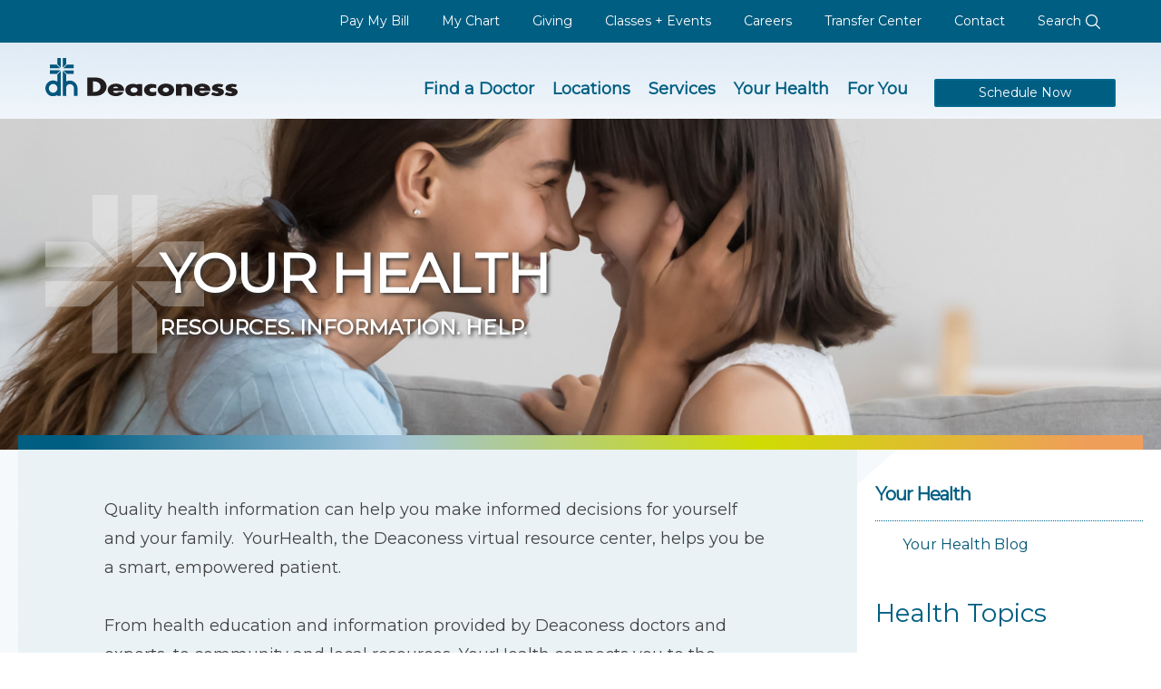

--- FILE ---
content_type: text/html; charset=utf-8
request_url: https://www.deaconess.com/Your-Health
body_size: 42944
content:
<!DOCTYPE html>
<html lang="en-us"  >
<head id="head"><title>
	Deaconess - Your Health - Resources, Information, and Help
</title><meta name="description" content="Providing credible health information from doctors and experts at Deaconess to help you make quality health care decisions.  " /> 
<meta charset="UTF-8" /> 
<meta name="keywords" content="deaconess.com,my health,your health,expert doctors,health care information,health education,health care resources,learn about health care,family health care,health care for seniors,health care for kids,pediatric health care,education blogs,health topics,health blogs,blog topics,better information,better health,credible health information, health,pregnancy,medical research,medical information/webm,prevention,disease,health care,healthcare,health information,health news,healthcare information,drug information,cancer,diabetes,depression,asthma,medical library,cholesterol,herpes,bipolar,diet,weight loss" /> 
<link rel="apple-touch-icon" href="/DeaconessCom/media/Icons/DH-Bug.png" />
<meta name="viewport" content="width=device-width, initial-scale=1.0">
<meta charset="UTF-8">
<link href="https://fonts.googleapis.com/css?family=Montserrat" rel="stylesheet">
<script src="/App_Themes/Deaconess/JS/jquery-3.5.1.min.js"></script>
<script src="/App_Themes/Deaconess/JS/bootstrap.min.js"></script>
<link href="https://use.fontawesome.com/releases/v5.3.1/css/all.css" rel="stylesheet" type="text/css">
<link type="text/css" rel="stylesheet" href="/App_Themes/Deaconess/css/jquery-ui.css" />
<link type="text/css" rel="stylesheet" href="/App_Themes/Deaconess/css/bootstrap.css" />
<link type="text/css" rel="stylesheet" href="/App_Themes/Deaconess/css/jcf.css" /> 
<link type="text/css" rel="stylesheet" href="/App_Themes/Deaconess/css/main.css" />
<link type="text/css" rel="stylesheet" href="/App_Themes/Deaconess/css/jquery.FlowupLabels.min.css">
<style>.async-hide { opacity: 0 !important} </style>
<link rel="canonical" href="https://www.deaconess.com/Your-Health"/>

<script type ="text/javascript" src="/App_Themes/Deaconess/JS/jquery-ui.js"></script>
<script type ="text/javascript" src="/App_Themes/Deaconess/JS/cheet.js"></script>
<script src="https://maps.googleapis.com/maps/api/js?key=AIzaSyCBoZhVqeI1EUbNhiCTo3PnRvEpq0q_J3g&v=3"  type="text/javascript"></script>
<script type="text/javascript" src="/App_Themes/Deaconess/JS/dh-main.js?2"></script>
<script type="text/javascript" src="/App_Themes/Deaconess/JS/jquery.FlowupLabels.min.js"></script>

<link href="/CMSPages/GetResource.ashx?stylesheetname=Deaconess1" type="text/css" rel="stylesheet"/>
<meta name="google-site-verification" content="IJAdlwFJ0wkzQn7mJZrZ0JgqDdp_f43HLhsoXVz8WYQ" />
<meta name="referrer" content="no-referrer-when-downgrade">
<!-- New Open Scheduling Widget Script -->
<script src="https://viewmychart.com/MyChart/Scripts/lib/Widget/widget_sdk.js"></script>
<script async="" src="https://www.googletagmanager.com/gtag/js?id=G-3J46G85LY4"></script>
<script>
  window.dataLayer = window.dataLayer || [];
  function gtag(){dataLayer.push(arguments);}
  gtag('js', new Date());

  gtag('config', 'G-3J46G85LY4');
</script> 
<link href="/App_Themes/Default/Images/favicon.ico" type="image/x-icon" rel="shortcut icon"/>
<link href="/App_Themes/Default/Images/favicon.ico" type="image/x-icon" rel="icon"/>

<script type="text/javascript">
	//<![CDATA[
    $(document).ready(function () {
        initBlog();
initMobileBlog();
 mobileCategories();
    });

   

function initBlog() {

        $('#myhealth-blog-archive').change(function () {
            var destination = $(this).val();

            if (destination != "" || destination != undefined) {
                window.location = destination;
            }
        });

    }
function initMobileBlog() {

        $('#myhealth-mobileblog-archive').change(function () {
            var destination = $(this).val();

            if (destination != "" || destination != undefined) {
                window.location = destination;
            }
        });

    }

function mobileCategories() {

        $('#myhealth-blog-categories').change(function () {
            var destination = $(this).val();

            if (destination != "" || destination != undefined) {
                window.location = destination;
            }
        });

    }
//]]>
</script></head>
<body class="LTR Chrome ENUS ContentBody menu--start menu--off"  id="Your-Health">
    
    <form method="post" action="/Your-Health" id="form">
<div class="aspNetHidden">
<input type="hidden" name="__CMSCsrfToken" id="__CMSCsrfToken" value="IzPMdvtL3y0Z71eJJM+NVI6ZCQPKhb1YEqYnwvpZpEGg+kztOVbMonStZGoAFbo++EBQ42abe5neAhjPrfu4G0VUKqa3ZpnTgJzSld4eLK8=" />
<input type="hidden" name="__EVENTTARGET" id="__EVENTTARGET" value="" />
<input type="hidden" name="__EVENTARGUMENT" id="__EVENTARGUMENT" value="" />

</div>

<script type="text/javascript">
//<![CDATA[
var theForm = document.forms['form'];
if (!theForm) {
    theForm = document.form;
}
function __doPostBack(eventTarget, eventArgument) {
    if (!theForm.onsubmit || (theForm.onsubmit() != false)) {
        theForm.__EVENTTARGET.value = eventTarget;
        theForm.__EVENTARGUMENT.value = eventArgument;
        theForm.submit();
    }
}
//]]>
</script>


<script src="/WebResource.axd?d=pynGkmcFUV13He1Qd6_TZMe1NUSGYF4Q6Yo-Dj44rOSB6q96_ELQ4cBsRDSism-8ionUahfxeIlWRXVEtSFYcA2&amp;t=638901356248157332" type="text/javascript"></script>

<input type="hidden" name="lng" id="lng" value="en-US" />
<script src="/CMSPages/GetResource.ashx?scriptfile=%7e%2fCMSScripts%2fWebServiceCall.js" type="text/javascript"></script>
<script type="text/javascript">
	//<![CDATA[

function PM_Postback(param) { if (window.top.HideScreenLockWarningAndSync) { window.top.HideScreenLockWarningAndSync(1080); } if(window.CMSContentManager) { CMSContentManager.allowSubmit = true; }; __doPostBack('m$am',param); }
function PM_Callback(param, callback, ctx) { if (window.top.HideScreenLockWarningAndSync) { window.top.HideScreenLockWarningAndSync(1080); }if (window.CMSContentManager) { CMSContentManager.storeContentChangedStatus(); };WebForm_DoCallback('m$am',param,callback,ctx,null,true); }
//]]>
</script>
<script src="/ScriptResource.axd?d=NJmAwtEo3Ipnlaxl6CMhvnMCmw6k833HftmCGff6CktJuEG7Tp-gXcXAvID00h7kKbYeJM2mMYE14_K6AP-xGTxVcGu5uJxsUg77ws_k4LcvGmRHo6MFXbDDlSrjR-NrQOGa8Ved7e1vh-GtmZdm-gW-S86rU-wkvn4tu5t1fJs1&amp;t=5c0e0825" type="text/javascript"></script>
<script src="/ScriptResource.axd?d=dwY9oWetJoJoVpgL6Zq8OPa3ijBEX2kwNGNtayPn4BQY6Dg7QekBdqKjIHXI17xKs2mPwZgerqqyfhoGDJIa1qe56ykFn7Q5pfIZaSlrbng-McqNMVswy_TdvOIvIMnSodNxXOJoqHctCM8v3Dkvzr3TpBB8tJgpSHpKnmmFc8A1&amp;t=5c0e0825" type="text/javascript"></script>
<script type="text/javascript">
	//<![CDATA[

var CMS = CMS || {};
CMS.Application = {
  "language": "en",
  "imagesUrl": "/CMSPages/GetResource.ashx?image=%5bImages.zip%5d%2f",
  "isDebuggingEnabled": false,
  "applicationUrl": "/",
  "isDialog": false,
  "isRTL": "false"
};

//]]>
</script>
<div class="aspNetHidden">

	<input type="hidden" name="__VIEWSTATEGENERATOR" id="__VIEWSTATEGENERATOR" value="A5343185" />
	<input type="hidden" name="__SCROLLPOSITIONX" id="__SCROLLPOSITIONX" value="0" />
	<input type="hidden" name="__SCROLLPOSITIONY" id="__SCROLLPOSITIONY" value="0" />
</div>
    <script type="text/javascript">
//<![CDATA[
Sys.WebForms.PageRequestManager._initialize('manScript', 'form', ['tctxM',''], [], [], 90, '');
//]]>
</script>

    <div id="ctxM">

</div>
    
<a accesskey="C" class="accessibility" href="#main" tabindex="1">Skip to main content</a>
<a accesskey="1" class="accessibility" href="/" tabindex="1">Skip to home page</a>
<noscript>
	<div>Javascript must be enabled for the correct page display</div>
</noscript>
<div id="wrapper" class="remodal-bg">
	<div class="mobile_menu_bg"></div>
	<!-- Top info and Navigation -->
	 <header class="global">
		<div class="mobile_menu">
<div class="mobile_head"><a class="logo" href="/"><img alt="Deaconess" src="/App_Themes/Deaconess/images/logos/logo_white.min.svg" /></a> <a class="menu_trigger" href="#"><img alt="Close Menu" src="/App_Themes/Deaconess/images/icons/close_white.min.svg" /></a></div>

<ul class="mobile_links">
	<li class="phone"><a href="tel: 812-450-5000"><span class="number">812-450-5000</span></a></li>
	<li><a href="/Schedule-Now">Schedule Appointments</a></li>
	<li><a href="/Services/Urgent-Care">Immediate&nbsp;Care</a></li>
	<li><a href="/mychart">MyChart</a></li>
	<li><a href="/find-a-doctor">Find a Doctor</a></li>
	<li><a href="/Services">Services</a></li>
	<li><a href="/Locations">Locations</a></li>
	<li><a href="/Pay-My-Bill">Pay My Bill</a></li>
	<li><a href="/For-You/Donors-and-Volunteers">Giving</a></li>
	<li><a href="/Calendars/Community-Calendar">Classes + Events</a></li>
	<li><a href="/For-You/HealthCare-Professionals/Deaconess-Transfer-Center">Transfer Center</a></li>
	<li><a href="/Careers" target="_blank">Careers</a></li>
	<li class="sub_nav"><a href="/For-You">For You</a> <a class="sub_nav_trigger" href="#"><img alt="Sub Nav" src="/App_Themes/Deaconess/images/icons/drop_arrow.min.svg" /></a>
	<ul>
		<li><a href="/For-You/Patients-and-Visitors">Patients &amp; Visitors</a></li>
		<li><a href="/For-You/Healthcare-Professionals">Healthcare Professionals</a></li>
		<li><a href="/For-You/Donors-and-Volunteers">Donors and Volunteers</a></li>
		<li><a href="/For-You/Employees">Employees</a></li>
		<li><a href="/For-You/Business-Solutions">Business Solutions</a></li>
		<li><a href="/Careers">Job Seekers</a></li>
		<li><a href="/For-You/Students">Students</a></li>
		<li><a href="/For-You/Community">Community</a></li>
	</ul>
	</li>
	<li><a href="/Your-Health">Your Health</a></li>
	<li><a href="/About-Us/Contact-Us">Contact Information</a></li>
</ul>

<ul class="mobile_social">
	<li><a href="https://twitter.com/deaconessnews" target="_blank"><img alt="Twitter" src="/App_Themes/Deaconess/images/icons/twitter_white.min.svg" /></a></li>
	<li><a href="https://www.facebook.com/DeaconessHealthSystem" target="_blank"><img alt="Facebook" src="/App_Themes/Deaconess/images/icons/facebook_white.min.svg" /></a></li>
	<li><a href="https://www.instagram.com/deaconesshealth/" target="_blank"><img alt="Instagram" src="/App_Themes/Deaconess/images/icons/instagram_white.min.svg" /></a></li>
	<li><a href="https://www.linkedin.com/company/deaconess-health-system/" target="_blank"><img alt="LinkedIn" src="/App_Themes/Deaconess/images/icons/linkedin_white.min.svg" /></a></li>
</ul>
</div>
<div class="top-bar text-right hidden-sm hidden-xs">
<div class="container-fluid">
<div class="top-bar-holder" id="top-bar">
<ul class="activity-link">
	<li><a aria-labelledby="top-bar" href="/Pay-My-Bill">Pay My Bill</a></li>
	<li><a aria-labelledby="top-bar" href="/mychart">My Chart</a></li>
	<li><a aria-labelledby="top-bar" href="/For-You/Donors-and-Volunteers">Giving</a></li>
	<li><a aria-labelledby="top-bar" href="/Calendars/Community-Calendar">Classes + Events</a></li>
	<li><a aria-labelledby="top-bar" href="/Careers" target="_blank">Careers</a></li>
	<li><a aria-labelledby="top-bar" href="/For-You/HealthCare-Professionals/Deaconess-Transfer-Center">Transfer Center</a></li>
	<li><a aria-labelledby="top-bar" href="/About-Us/Contact-Us">Contact</a></li>
	<li class="search-bar-wrapper"><a href="/search">Search <img alt="Search" src="/App_Themes/Deaconess/images/icons/search_white2.min.svg" /></a></li>
</ul>
</div>
</div>
</div>
<input type="hidden" name="p$lt$ctl00$IsInternalUser$hdfldIIU" id="p_lt_ctl00_IsInternalUser_hdfldIIU" value="False" />

		<nav aria-label="main navigation for the web site" class="navbar navbar-default main-nav">
			<div class="container-fluid">
				<div class="navbar-header">
					<a class="navbar-brand logo dk-logo" href="/"><img src="/App_Themes/Deaconess/images/Logos/logo.min.svg" alt="dh Deaconess" width="292" height="57"></a>
                  <a class="navbar-brand logo mb-logo" href="/"><img src="/App_Themes/Deaconess/images/logos/logo_white.min.svg" alt="dh Deaconess" width="292" height="57"></a>
					<a href="#" class="menu_trigger"><img src="/App_Themes/Deaconess/images/icons/menu-white.min.svg" alt="Menu"></a>
					<a href="/search" class="search_trigger"><img src="/App_Themes/Deaconess/images/icons/search_white2.min.svg" alt="Search"></a>
				</div>
				<div class="collapse navbar-collapse" id="nav">
<ul class="nav navbar-nav navbar-right">
	<li><a aria-labelledby="nav" href="/Find-a-Doctor">Find a Doctor</a></li>
	<li><a aria-labelledby="nav" href="/Locations">Locations</a></li>
	<li><a aria-labelledby="nav" href="/Services">Services</a></li>
	<li><a aria-labelledby="nav" href="/Your-Health">Your Health</a></li>
	<li><a aria-labelledby="nav" href="/For-You">For You</a></li>
	<li class="appointment-link"><a aria-labelledby="nav" class="btn btn-primary" href="/Schedule-Now">Schedule Now</a></li>
</ul>
</div>

			</div>
		</nav>
		
	</header> 
    <div style="clear:both;"></div>
	
<section class="inner" id="hero">
<div class="banner">
<div class="container-large" style="background-image: url(/DeaconessCom/media/HeroImages/Web_YourHealth_Header-2000x375.jpg)">
<div class="container-fluid">
<div class="banner_content">
<h1 class="hero" data-parallax="{'y' : 75}">Your Health</h1>

<p class="large" data-parallax="{'y' : 60}">Resources. Information. Help.</p>
</div>
</div>
</div>
</div>

<div class="action_block">
<div class="container-fluid">
<div class="gradient_divider">&nbsp;</div>
</div>
</div>
</section>

<section id="main">
  <!-- cannot use shared layout due to special classes on div below -->
  <div class="my-health-block viewport-section">
    <div class="container-fluid">
      <div class="row">
        <div class="col-md-9">
          <section class="my-health-content">
    <div class="row">
        <div class="col-md-10 col-md-offset-1"><p>Quality health information can help you make informed decisions for yourself and your family.&nbsp; YourHealth, the Deaconess virtual resource center, helps you be a smart, empowered patient.<br />
<br />
From health education and information provided by Deaconess doctors and experts, to community and local resources, YourHealth connects you to the knowledge you need.</p>




        </div>
    </div>
</section> <div class="mb select-box-border" style="margin-top:20px;">
   <select id="myhealth-blog-categories" aria-label="Blog Categories">
      <option value="">Select Category</option>
    <option value="/Your-Health/Your-Health-Blog">All Topics</option><option value="/Your-Health/Your-Health-Blog/Allergy_Asthma/">Allergy & Asthma</option><option value="/Your-Health/Your-Health-Blog/BehavioralHealth_1/">Behavioral Health</option><option value="/Your-Health/Your-Health-Blog/Bone_Joint/">Bone & Joint</option><option value="/Your-Health/Your-Health-Blog/BreastServices_1/">Breast Services</option><option value="/Your-Health/Your-Health-Blog/Cancer-Oncology/">Cancer - Oncology</option><option value="/Your-Health/Your-Health-Blog/Caregiving/">Caregiving</option><option value="/Your-Health/Your-Health-Blog/Children_sHealth_Parenting/">Children's Health & Parenting</option><option value="/Your-Health/Your-Health-Blog/Dermatology_Skin/">Dermatology & Skin</option><option value="/Your-Health/Your-Health-Blog/Diabetes_1/">Diabetes</option><option value="/Your-Health/Your-Health-Blog/Digestion/">Digestion</option><option value="/Your-Health/Your-Health-Blog/Ear_Nose_Throat/">Ear, Nose & Throat</option><option value="/Your-Health/Your-Health-Blog/Endocrinology_Hormones/">Endocrinology & Hormones</option><option value="/Your-Health/Your-Health-Blog/Fitness_Nutrition/">Fitness & Nutrition</option><option value="/Your-Health/Your-Health-Blog/HeartHealth/">Heart Health</option><option value="/Your-Health/Your-Health-Blog/Lung_Respiratory/">Lung & Respiratory</option><option value="/Your-Health/Your-Health-Blog/Mens_Health/">Men's Health</option><option value="/Your-Health/Your-Health-Blog/Neurology_1/">Neurology</option><option value="/Your-Health/Your-Health-Blog/Orthopedics_1/">Orthopedics</option><option value="/Your-Health/Your-Health-Blog/Pain/">Pain</option><option value="/Your-Health/Your-Health-Blog/Podiatry_1/">Podiatry</option><option value="/Your-Health/Your-Health-Blog/Pregnancy_NewbornCare/">Pregnancy & Newborn Care</option><option value="/Your-Health/Your-Health-Blog/Rheumatology_Autoimmune/">Rheumatology & Autoimmune</option><option value="/Your-Health/Your-Health-Blog/Safety/">Safety</option><option value="/Your-Health/Your-Health-Blog/SeniorHealth/">Senior Health</option><option value="/Your-Health/Your-Health-Blog/Sleep/">Sleep</option><option value="/Your-Health/Your-Health-Blog/Spine/">Spine</option><option value="/Your-Health/Your-Health-Blog/Stroke/">Stroke</option><option value="/Your-Health/Your-Health-Blog/Urinary_Kidney/">Urinary & Kidney</option><option value="/Your-Health/Your-Health-Blog/WeightLoss_1/">Weight Loss</option><option value="/Your-Health/Your-Health-Blog/Wellness/">Wellness</option><option value="/Your-Health/Your-Health-Blog/Women_sHealth/">Women's Health</option><option value="/Your-Health/Your-Health-Blog/WoundCare_1/">Wound Care</option> </select>
</div><div class="mb">
  <div class="select-box-border" style="margin-top:20px;">
  <select id="myhealth-mobileblog-archive" aria-label="Blog Month">
  <option value="">Select Month/Year</option><option value="/Your-Health/Your-Health-Blog/July-2025">
July 2025 (<span id="p_lt_ctl03_pageplaceholder_p_lt_ctl01_MobilePostArchive_rptPostArchive_ctl00_ctl00_lblPostCount">2</span>)
</option><option value="/Your-Health/Your-Health-Blog/June-2025">
June 2025 (<span id="p_lt_ctl03_pageplaceholder_p_lt_ctl01_MobilePostArchive_rptPostArchive_ctl01_ctl00_lblPostCount">3</span>)
</option><option value="/Your-Health/Your-Health-Blog/February-2025">
February 2025 (<span id="p_lt_ctl03_pageplaceholder_p_lt_ctl01_MobilePostArchive_rptPostArchive_ctl02_ctl00_lblPostCount">1</span>)
</option><option value="/Your-Health/Your-Health-Blog/October-2024">
October 2024 (<span id="p_lt_ctl03_pageplaceholder_p_lt_ctl01_MobilePostArchive_rptPostArchive_ctl03_ctl00_lblPostCount">1</span>)
</option><option value="/Your-Health/Your-Health-Blog/March-2024">
March 2024 (<span id="p_lt_ctl03_pageplaceholder_p_lt_ctl01_MobilePostArchive_rptPostArchive_ctl04_ctl00_lblPostCount">1</span>)
</option><option value="/Your-Health/Your-Health-Blog/February-2024">
February 2024 (<span id="p_lt_ctl03_pageplaceholder_p_lt_ctl01_MobilePostArchive_rptPostArchive_ctl05_ctl00_lblPostCount">3</span>)
</option><option value="/Your-Health/Your-Health-Blog/January-2024">
January 2024 (<span id="p_lt_ctl03_pageplaceholder_p_lt_ctl01_MobilePostArchive_rptPostArchive_ctl06_ctl00_lblPostCount">2</span>)
</option><option value="/Your-Health/Your-Health-Blog/October-2023">
October 2023 (<span id="p_lt_ctl03_pageplaceholder_p_lt_ctl01_MobilePostArchive_rptPostArchive_ctl07_ctl00_lblPostCount">1</span>)
</option><option value="/Your-Health/Your-Health-Blog/November-2023">
November 2023 (<span id="p_lt_ctl03_pageplaceholder_p_lt_ctl01_MobilePostArchive_rptPostArchive_ctl08_ctl00_lblPostCount">2</span>)
</option><option value="/Your-Health/Your-Health-Blog/September-2023">
September 2023 (<span id="p_lt_ctl03_pageplaceholder_p_lt_ctl01_MobilePostArchive_rptPostArchive_ctl09_ctl00_lblPostCount">1</span>)
</option><option value="/Your-Health/Your-Health-Blog/May-2023">
May 2023 (<span id="p_lt_ctl03_pageplaceholder_p_lt_ctl01_MobilePostArchive_rptPostArchive_ctl10_ctl00_lblPostCount">1</span>)
</option><option value="/Your-Health/Your-Health-Blog/April-2023">
April 2023 (<span id="p_lt_ctl03_pageplaceholder_p_lt_ctl01_MobilePostArchive_rptPostArchive_ctl11_ctl00_lblPostCount">2</span>)
</option><option value="/Your-Health/Your-Health-Blog/March-2023">
March 2023 (<span id="p_lt_ctl03_pageplaceholder_p_lt_ctl01_MobilePostArchive_rptPostArchive_ctl12_ctl00_lblPostCount">4</span>)
</option><option value="/Your-Health/Your-Health-Blog/January-2023">
January 2023 (<span id="p_lt_ctl03_pageplaceholder_p_lt_ctl01_MobilePostArchive_rptPostArchive_ctl13_ctl00_lblPostCount">1</span>)
</option><option value="/Your-Health/Your-Health-Blog/Nov-22">
November 2022 (<span id="p_lt_ctl03_pageplaceholder_p_lt_ctl01_MobilePostArchive_rptPostArchive_ctl14_ctl00_lblPostCount">0</span>)
</option><option value="/Your-Health/Your-Health-Blog/October-2022">
October 2022 (<span id="p_lt_ctl03_pageplaceholder_p_lt_ctl01_MobilePostArchive_rptPostArchive_ctl15_ctl00_lblPostCount">0</span>)
</option><option value="/Your-Health/Your-Health-Blog/September-2022-(1)">
September 2022 (<span id="p_lt_ctl03_pageplaceholder_p_lt_ctl01_MobilePostArchive_rptPostArchive_ctl16_ctl00_lblPostCount">0</span>)
</option><option value="/Your-Health/Your-Health-Blog/September-2022">
September 2022 (<span id="p_lt_ctl03_pageplaceholder_p_lt_ctl01_MobilePostArchive_rptPostArchive_ctl17_ctl00_lblPostCount">1</span>)
</option><option value="/Your-Health/Your-Health-Blog/August-2022">
August 2022 (<span id="p_lt_ctl03_pageplaceholder_p_lt_ctl01_MobilePostArchive_rptPostArchive_ctl18_ctl00_lblPostCount">2</span>)
</option><option value="/Your-Health/Your-Health-Blog/June-2022">
June 2022 (<span id="p_lt_ctl03_pageplaceholder_p_lt_ctl01_MobilePostArchive_rptPostArchive_ctl19_ctl00_lblPostCount">2</span>)
</option><option value="/Your-Health/Your-Health-Blog/May-2022">
May 2022 (<span id="p_lt_ctl03_pageplaceholder_p_lt_ctl01_MobilePostArchive_rptPostArchive_ctl20_ctl00_lblPostCount">4</span>)
</option><option value="/Your-Health/Your-Health-Blog/April-2022">
April 2022 (<span id="p_lt_ctl03_pageplaceholder_p_lt_ctl01_MobilePostArchive_rptPostArchive_ctl21_ctl00_lblPostCount">2</span>)
</option><option value="/Your-Health/Your-Health-Blog/March-2022">
March 2022 (<span id="p_lt_ctl03_pageplaceholder_p_lt_ctl01_MobilePostArchive_rptPostArchive_ctl22_ctl00_lblPostCount">2</span>)
</option><option value="/Your-Health/Your-Health-Blog/February-2022">
February 2022 (<span id="p_lt_ctl03_pageplaceholder_p_lt_ctl01_MobilePostArchive_rptPostArchive_ctl23_ctl00_lblPostCount">3</span>)
</option><option value="/Your-Health/Your-Health-Blog/January-2022">
January 2022 (<span id="p_lt_ctl03_pageplaceholder_p_lt_ctl01_MobilePostArchive_rptPostArchive_ctl24_ctl00_lblPostCount">2</span>)
</option><option value="/Your-Health/Your-Health-Blog/December-2021">
December 2021 (<span id="p_lt_ctl03_pageplaceholder_p_lt_ctl01_MobilePostArchive_rptPostArchive_ctl25_ctl00_lblPostCount">2</span>)
</option><option value="/Your-Health/Your-Health-Blog/November-2021">
November 2021 (<span id="p_lt_ctl03_pageplaceholder_p_lt_ctl01_MobilePostArchive_rptPostArchive_ctl26_ctl00_lblPostCount">2</span>)
</option><option value="/Your-Health/Your-Health-Blog/October-2021">
October 2021 (<span id="p_lt_ctl03_pageplaceholder_p_lt_ctl01_MobilePostArchive_rptPostArchive_ctl27_ctl00_lblPostCount">2</span>)
</option><option value="/Your-Health/Your-Health-Blog/September-2021">
September 2021 (<span id="p_lt_ctl03_pageplaceholder_p_lt_ctl01_MobilePostArchive_rptPostArchive_ctl28_ctl00_lblPostCount">5</span>)
</option><option value="/Your-Health/Your-Health-Blog/August-2021">
August 2021 (<span id="p_lt_ctl03_pageplaceholder_p_lt_ctl01_MobilePostArchive_rptPostArchive_ctl29_ctl00_lblPostCount">4</span>)
</option><option value="/Your-Health/Your-Health-Blog/July-2021">
July 2021 (<span id="p_lt_ctl03_pageplaceholder_p_lt_ctl01_MobilePostArchive_rptPostArchive_ctl30_ctl00_lblPostCount">4</span>)
</option><option value="/Your-Health/Your-Health-Blog/June-2021">
June 2021 (<span id="p_lt_ctl03_pageplaceholder_p_lt_ctl01_MobilePostArchive_rptPostArchive_ctl31_ctl00_lblPostCount">4</span>)
</option><option value="/Your-Health/Your-Health-Blog/May-2021">
May 2021 (<span id="p_lt_ctl03_pageplaceholder_p_lt_ctl01_MobilePostArchive_rptPostArchive_ctl32_ctl00_lblPostCount">1</span>)
</option><option value="/Your-Health/Your-Health-Blog/April-2021">
April 2021 (<span id="p_lt_ctl03_pageplaceholder_p_lt_ctl01_MobilePostArchive_rptPostArchive_ctl33_ctl00_lblPostCount">7</span>)
</option><option value="/Your-Health/Your-Health-Blog/March-2021">
March 2021 (<span id="p_lt_ctl03_pageplaceholder_p_lt_ctl01_MobilePostArchive_rptPostArchive_ctl34_ctl00_lblPostCount">3</span>)
</option><option value="/Your-Health/Your-Health-Blog/February-2021">
February 2021 (<span id="p_lt_ctl03_pageplaceholder_p_lt_ctl01_MobilePostArchive_rptPostArchive_ctl35_ctl00_lblPostCount">2</span>)
</option><option value="/Your-Health/Your-Health-Blog/January-2021">
January 2021 (<span id="p_lt_ctl03_pageplaceholder_p_lt_ctl01_MobilePostArchive_rptPostArchive_ctl36_ctl00_lblPostCount">4</span>)
</option><option value="/Your-Health/Your-Health-Blog/December-2020">
December 2020 (<span id="p_lt_ctl03_pageplaceholder_p_lt_ctl01_MobilePostArchive_rptPostArchive_ctl37_ctl00_lblPostCount">1</span>)
</option><option value="/Your-Health/Your-Health-Blog/November-2020">
November 2020 (<span id="p_lt_ctl03_pageplaceholder_p_lt_ctl01_MobilePostArchive_rptPostArchive_ctl38_ctl00_lblPostCount">4</span>)
</option><option value="/Your-Health/Your-Health-Blog/October-2020">
October 2020 (<span id="p_lt_ctl03_pageplaceholder_p_lt_ctl01_MobilePostArchive_rptPostArchive_ctl39_ctl00_lblPostCount">2</span>)
</option><option value="/Your-Health/Your-Health-Blog/September-2020">
September 2020 (<span id="p_lt_ctl03_pageplaceholder_p_lt_ctl01_MobilePostArchive_rptPostArchive_ctl40_ctl00_lblPostCount">2</span>)
</option><option value="/Your-Health/Your-Health-Blog/August-2020">
August 2020 (<span id="p_lt_ctl03_pageplaceholder_p_lt_ctl01_MobilePostArchive_rptPostArchive_ctl41_ctl00_lblPostCount">4</span>)
</option><option value="/Your-Health/Your-Health-Blog/July-2020">
July 2020 (<span id="p_lt_ctl03_pageplaceholder_p_lt_ctl01_MobilePostArchive_rptPostArchive_ctl42_ctl00_lblPostCount">4</span>)
</option><option value="/Your-Health/Your-Health-Blog/June-2020">
June 2020 (<span id="p_lt_ctl03_pageplaceholder_p_lt_ctl01_MobilePostArchive_rptPostArchive_ctl43_ctl00_lblPostCount">4</span>)
</option><option value="/Your-Health/Your-Health-Blog/May-2020">
May 2020 (<span id="p_lt_ctl03_pageplaceholder_p_lt_ctl01_MobilePostArchive_rptPostArchive_ctl44_ctl00_lblPostCount">1</span>)
</option><option value="/Your-Health/Your-Health-Blog/April-2020">
April 2020 (<span id="p_lt_ctl03_pageplaceholder_p_lt_ctl01_MobilePostArchive_rptPostArchive_ctl45_ctl00_lblPostCount">3</span>)
</option><option value="/Your-Health/Your-Health-Blog/February-2020">
February 2020 (<span id="p_lt_ctl03_pageplaceholder_p_lt_ctl01_MobilePostArchive_rptPostArchive_ctl46_ctl00_lblPostCount">1</span>)
</option><option value="/Your-Health/Your-Health-Blog/January-2020">
January 2020 (<span id="p_lt_ctl03_pageplaceholder_p_lt_ctl01_MobilePostArchive_rptPostArchive_ctl47_ctl00_lblPostCount">6</span>)
</option><option value="/Your-Health/Your-Health-Blog/December-2019">
December 2019 (<span id="p_lt_ctl03_pageplaceholder_p_lt_ctl01_MobilePostArchive_rptPostArchive_ctl48_ctl00_lblPostCount">3</span>)
</option><option value="/Your-Health/Your-Health-Blog/November-2019">
November 2019 (<span id="p_lt_ctl03_pageplaceholder_p_lt_ctl01_MobilePostArchive_rptPostArchive_ctl49_ctl00_lblPostCount">1</span>)
</option><option value="/Your-Health/Your-Health-Blog/October-2019">
October 2019 (<span id="p_lt_ctl03_pageplaceholder_p_lt_ctl01_MobilePostArchive_rptPostArchive_ctl50_ctl00_lblPostCount">1</span>)
</option><option value="/Your-Health/Your-Health-Blog/September-2019">
September 2019 (<span id="p_lt_ctl03_pageplaceholder_p_lt_ctl01_MobilePostArchive_rptPostArchive_ctl51_ctl00_lblPostCount">2</span>)
</option><option value="/Your-Health/Your-Health-Blog/August-2019">
August 2019 (<span id="p_lt_ctl03_pageplaceholder_p_lt_ctl01_MobilePostArchive_rptPostArchive_ctl52_ctl00_lblPostCount">0</span>)
</option><option value="/Your-Health/Your-Health-Blog/July-2019">
July 2019 (<span id="p_lt_ctl03_pageplaceholder_p_lt_ctl01_MobilePostArchive_rptPostArchive_ctl53_ctl00_lblPostCount">1</span>)
</option><option value="/Your-Health/Your-Health-Blog/June-2019">
June 2019 (<span id="p_lt_ctl03_pageplaceholder_p_lt_ctl01_MobilePostArchive_rptPostArchive_ctl54_ctl00_lblPostCount">1</span>)
</option><option value="/Your-Health/Your-Health-Blog/May-2019">
May 2019 (<span id="p_lt_ctl03_pageplaceholder_p_lt_ctl01_MobilePostArchive_rptPostArchive_ctl55_ctl00_lblPostCount">4</span>)
</option><option value="/Your-Health/Your-Health-Blog/April-2019">
April 2019 (<span id="p_lt_ctl03_pageplaceholder_p_lt_ctl01_MobilePostArchive_rptPostArchive_ctl56_ctl00_lblPostCount">0</span>)
</option><option value="/Your-Health/Your-Health-Blog/March-2019">
March 2019 (<span id="p_lt_ctl03_pageplaceholder_p_lt_ctl01_MobilePostArchive_rptPostArchive_ctl57_ctl00_lblPostCount">0</span>)
</option><option value="/Your-Health/Your-Health-Blog/February-2019">
February 2019 (<span id="p_lt_ctl03_pageplaceholder_p_lt_ctl01_MobilePostArchive_rptPostArchive_ctl58_ctl00_lblPostCount">3</span>)
</option><option value="/Your-Health/Your-Health-Blog/January-2019">
January 2019 (<span id="p_lt_ctl03_pageplaceholder_p_lt_ctl01_MobilePostArchive_rptPostArchive_ctl59_ctl00_lblPostCount">2</span>)
</option><option value="/Your-Health/Your-Health-Blog/December-2018">
December 2018 (<span id="p_lt_ctl03_pageplaceholder_p_lt_ctl01_MobilePostArchive_rptPostArchive_ctl60_ctl00_lblPostCount">3</span>)
</option><option value="/Your-Health/Your-Health-Blog/November-2018">
November 2018 (<span id="p_lt_ctl03_pageplaceholder_p_lt_ctl01_MobilePostArchive_rptPostArchive_ctl61_ctl00_lblPostCount">4</span>)
</option><option value="/Your-Health/Your-Health-Blog/October-2018">
October 2018 (<span id="p_lt_ctl03_pageplaceholder_p_lt_ctl01_MobilePostArchive_rptPostArchive_ctl62_ctl00_lblPostCount">5</span>)
</option><option value="/Your-Health/Your-Health-Blog/September-2018">
September 2018 (<span id="p_lt_ctl03_pageplaceholder_p_lt_ctl01_MobilePostArchive_rptPostArchive_ctl63_ctl00_lblPostCount">2</span>)
</option><option value="/Your-Health/Your-Health-Blog/August-2018">
August 2018 (<span id="p_lt_ctl03_pageplaceholder_p_lt_ctl01_MobilePostArchive_rptPostArchive_ctl64_ctl00_lblPostCount">4</span>)
</option><option value="/Your-Health/Your-Health-Blog/July-2018-(1)">
July 2018 (<span id="p_lt_ctl03_pageplaceholder_p_lt_ctl01_MobilePostArchive_rptPostArchive_ctl65_ctl00_lblPostCount">1</span>)
</option><option value="/Your-Health/Your-Health-Blog/July-2018">
July 2018 (<span id="p_lt_ctl03_pageplaceholder_p_lt_ctl01_MobilePostArchive_rptPostArchive_ctl66_ctl00_lblPostCount">2</span>)
</option><option value="/Your-Health/Your-Health-Blog/June-2018">
June 2018 (<span id="p_lt_ctl03_pageplaceholder_p_lt_ctl01_MobilePostArchive_rptPostArchive_ctl67_ctl00_lblPostCount">2</span>)
</option><option value="/Your-Health/Your-Health-Blog/May-2018">
May 2018 (<span id="p_lt_ctl03_pageplaceholder_p_lt_ctl01_MobilePostArchive_rptPostArchive_ctl68_ctl00_lblPostCount">2</span>)
</option><option value="/Your-Health/Your-Health-Blog/April-2018">
April 2018 (<span id="p_lt_ctl03_pageplaceholder_p_lt_ctl01_MobilePostArchive_rptPostArchive_ctl69_ctl00_lblPostCount">3</span>)
</option><option value="/Your-Health/Your-Health-Blog/March-2018">
March 2018 (<span id="p_lt_ctl03_pageplaceholder_p_lt_ctl01_MobilePostArchive_rptPostArchive_ctl70_ctl00_lblPostCount">2</span>)
</option><option value="/Your-Health/Your-Health-Blog/February-2018">
February 2018 (<span id="p_lt_ctl03_pageplaceholder_p_lt_ctl01_MobilePostArchive_rptPostArchive_ctl71_ctl00_lblPostCount">1</span>)
</option><option value="/Your-Health/Your-Health-Blog/January-2018">
January 2018 (<span id="p_lt_ctl03_pageplaceholder_p_lt_ctl01_MobilePostArchive_rptPostArchive_ctl72_ctl00_lblPostCount">1</span>)
</option><option value="/Your-Health/Your-Health-Blog/December-2017">
December 2017 (<span id="p_lt_ctl03_pageplaceholder_p_lt_ctl01_MobilePostArchive_rptPostArchive_ctl73_ctl00_lblPostCount">3</span>)
</option><option value="/Your-Health/Your-Health-Blog/November-2017">
November 2017 (<span id="p_lt_ctl03_pageplaceholder_p_lt_ctl01_MobilePostArchive_rptPostArchive_ctl74_ctl00_lblPostCount">5</span>)
</option><option value="/Your-Health/Your-Health-Blog/October-2017">
October 2017 (<span id="p_lt_ctl03_pageplaceholder_p_lt_ctl01_MobilePostArchive_rptPostArchive_ctl75_ctl00_lblPostCount">2</span>)
</option><option value="/Your-Health/Your-Health-Blog/September-2017">
September 2017 (<span id="p_lt_ctl03_pageplaceholder_p_lt_ctl01_MobilePostArchive_rptPostArchive_ctl76_ctl00_lblPostCount">5</span>)
</option><option value="/Your-Health/Your-Health-Blog/August-2017">
August 2017 (<span id="p_lt_ctl03_pageplaceholder_p_lt_ctl01_MobilePostArchive_rptPostArchive_ctl77_ctl00_lblPostCount">5</span>)
</option><option value="/Your-Health/Your-Health-Blog/July-2017">
July 2017 (<span id="p_lt_ctl03_pageplaceholder_p_lt_ctl01_MobilePostArchive_rptPostArchive_ctl78_ctl00_lblPostCount">3</span>)
</option><option value="/Your-Health/Your-Health-Blog/June-2017">
June 2017 (<span id="p_lt_ctl03_pageplaceholder_p_lt_ctl01_MobilePostArchive_rptPostArchive_ctl79_ctl00_lblPostCount">2</span>)
</option><option value="/Your-Health/Your-Health-Blog/May-2017">
May 2017 (<span id="p_lt_ctl03_pageplaceholder_p_lt_ctl01_MobilePostArchive_rptPostArchive_ctl80_ctl00_lblPostCount">6</span>)
</option><option value="/Your-Health/Your-Health-Blog/April-2017">
April 2017 (<span id="p_lt_ctl03_pageplaceholder_p_lt_ctl01_MobilePostArchive_rptPostArchive_ctl81_ctl00_lblPostCount">0</span>)
</option><option value="/Your-Health/Your-Health-Blog/March-2017">
March 2017 (<span id="p_lt_ctl03_pageplaceholder_p_lt_ctl01_MobilePostArchive_rptPostArchive_ctl82_ctl00_lblPostCount">1</span>)
</option><option value="/Your-Health/Your-Health-Blog/February-2017">
February 2017 (<span id="p_lt_ctl03_pageplaceholder_p_lt_ctl01_MobilePostArchive_rptPostArchive_ctl83_ctl00_lblPostCount">4</span>)
</option><option value="/Your-Health/Your-Health-Blog/January-2017">
January 2017 (<span id="p_lt_ctl03_pageplaceholder_p_lt_ctl01_MobilePostArchive_rptPostArchive_ctl84_ctl00_lblPostCount">1</span>)
</option><option value="/Your-Health/Your-Health-Blog/December-2016">
December 2016 (<span id="p_lt_ctl03_pageplaceholder_p_lt_ctl01_MobilePostArchive_rptPostArchive_ctl85_ctl00_lblPostCount">3</span>)
</option><option value="/Your-Health/Your-Health-Blog/November-2016">
November 2016 (<span id="p_lt_ctl03_pageplaceholder_p_lt_ctl01_MobilePostArchive_rptPostArchive_ctl86_ctl00_lblPostCount">1</span>)
</option><option value="/Your-Health/Your-Health-Blog/October-2016">
October 2016 (<span id="p_lt_ctl03_pageplaceholder_p_lt_ctl01_MobilePostArchive_rptPostArchive_ctl87_ctl00_lblPostCount">1</span>)
</option><option value="/Your-Health/Your-Health-Blog/September-2016">
September 2016 (<span id="p_lt_ctl03_pageplaceholder_p_lt_ctl01_MobilePostArchive_rptPostArchive_ctl88_ctl00_lblPostCount">1</span>)
</option><option value="/Your-Health/Your-Health-Blog/August-2016">
August 2016 (<span id="p_lt_ctl03_pageplaceholder_p_lt_ctl01_MobilePostArchive_rptPostArchive_ctl89_ctl00_lblPostCount">3</span>)
</option><option value="/Your-Health/Your-Health-Blog/July-2016">
July 2016 (<span id="p_lt_ctl03_pageplaceholder_p_lt_ctl01_MobilePostArchive_rptPostArchive_ctl90_ctl00_lblPostCount">7</span>)
</option><option value="/Your-Health/Your-Health-Blog/June-2016">
June 2016 (<span id="p_lt_ctl03_pageplaceholder_p_lt_ctl01_MobilePostArchive_rptPostArchive_ctl91_ctl00_lblPostCount">4</span>)
</option><option value="/Your-Health/Your-Health-Blog/May-2016">
May 2016 (<span id="p_lt_ctl03_pageplaceholder_p_lt_ctl01_MobilePostArchive_rptPostArchive_ctl92_ctl00_lblPostCount">2</span>)
</option><option value="/Your-Health/Your-Health-Blog/April-2016">
April 2016 (<span id="p_lt_ctl03_pageplaceholder_p_lt_ctl01_MobilePostArchive_rptPostArchive_ctl93_ctl00_lblPostCount">1</span>)
</option><option value="/Your-Health/Your-Health-Blog/March-2016">
March 2016 (<span id="p_lt_ctl03_pageplaceholder_p_lt_ctl01_MobilePostArchive_rptPostArchive_ctl94_ctl00_lblPostCount">2</span>)
</option><option value="/Your-Health/Your-Health-Blog/February-2016">
February 2016 (<span id="p_lt_ctl03_pageplaceholder_p_lt_ctl01_MobilePostArchive_rptPostArchive_ctl95_ctl00_lblPostCount">1</span>)
</option><option value="/Your-Health/Your-Health-Blog/January-2016">
January 2016 (<span id="p_lt_ctl03_pageplaceholder_p_lt_ctl01_MobilePostArchive_rptPostArchive_ctl96_ctl00_lblPostCount">7</span>)
</option><option value="/Your-Health/Your-Health-Blog/December-2015">
December 2015 (<span id="p_lt_ctl03_pageplaceholder_p_lt_ctl01_MobilePostArchive_rptPostArchive_ctl97_ctl00_lblPostCount">4</span>)
</option><option value="/Your-Health/Your-Health-Blog/November-2015">
November 2015 (<span id="p_lt_ctl03_pageplaceholder_p_lt_ctl01_MobilePostArchive_rptPostArchive_ctl98_ctl00_lblPostCount">1</span>)
</option><option value="/Your-Health/Your-Health-Blog/October-2015">
October 2015 (<span id="p_lt_ctl03_pageplaceholder_p_lt_ctl01_MobilePostArchive_rptPostArchive_ctl99_ctl00_lblPostCount">0</span>)
</option><option value="/Your-Health/Your-Health-Blog/September-2015">
September 2015 (<span id="p_lt_ctl03_pageplaceholder_p_lt_ctl01_MobilePostArchive_rptPostArchive_ctl100_ctl00_lblPostCount">4</span>)
</option><option value="/Your-Health/Your-Health-Blog/August-2015">
August 2015 (<span id="p_lt_ctl03_pageplaceholder_p_lt_ctl01_MobilePostArchive_rptPostArchive_ctl101_ctl00_lblPostCount">1</span>)
</option><option value="/Your-Health/Your-Health-Blog/July-2015">
July 2015 (<span id="p_lt_ctl03_pageplaceholder_p_lt_ctl01_MobilePostArchive_rptPostArchive_ctl102_ctl00_lblPostCount">2</span>)
</option><option value="/Your-Health/Your-Health-Blog/June-2015">
June 2015 (<span id="p_lt_ctl03_pageplaceholder_p_lt_ctl01_MobilePostArchive_rptPostArchive_ctl103_ctl00_lblPostCount">7</span>)
</option><option value="/Your-Health/Your-Health-Blog/May-2015">
May 2015 (<span id="p_lt_ctl03_pageplaceholder_p_lt_ctl01_MobilePostArchive_rptPostArchive_ctl104_ctl00_lblPostCount">1</span>)
</option><option value="/Your-Health/Your-Health-Blog/April-2015">
April 2015 (<span id="p_lt_ctl03_pageplaceholder_p_lt_ctl01_MobilePostArchive_rptPostArchive_ctl105_ctl00_lblPostCount">1</span>)
</option><option value="/Your-Health/Your-Health-Blog/March-2015">
March 2015 (<span id="p_lt_ctl03_pageplaceholder_p_lt_ctl01_MobilePostArchive_rptPostArchive_ctl106_ctl00_lblPostCount">2</span>)
</option><option value="/Your-Health/Your-Health-Blog/February-2015">
February 2015 (<span id="p_lt_ctl03_pageplaceholder_p_lt_ctl01_MobilePostArchive_rptPostArchive_ctl107_ctl00_lblPostCount">5</span>)
</option><option value="/Your-Health/Your-Health-Blog/January-2015">
January 2015 (<span id="p_lt_ctl03_pageplaceholder_p_lt_ctl01_MobilePostArchive_rptPostArchive_ctl108_ctl00_lblPostCount">3</span>)
</option><option value="/Your-Health/Your-Health-Blog/December-2014">
December 2014 (<span id="p_lt_ctl03_pageplaceholder_p_lt_ctl01_MobilePostArchive_rptPostArchive_ctl109_ctl00_lblPostCount">2</span>)
</option><option value="/Your-Health/Your-Health-Blog/November-2014">
November 2014 (<span id="p_lt_ctl03_pageplaceholder_p_lt_ctl01_MobilePostArchive_rptPostArchive_ctl110_ctl00_lblPostCount">3</span>)
</option><option value="/Your-Health/Your-Health-Blog/October-2014">
October 2014 (<span id="p_lt_ctl03_pageplaceholder_p_lt_ctl01_MobilePostArchive_rptPostArchive_ctl111_ctl00_lblPostCount">1</span>)
</option><option value="/Your-Health/Your-Health-Blog/September-2014">
September 2014 (<span id="p_lt_ctl03_pageplaceholder_p_lt_ctl01_MobilePostArchive_rptPostArchive_ctl112_ctl00_lblPostCount">6</span>)
</option><option value="/Your-Health/Your-Health-Blog/August-2014">
August 2014 (<span id="p_lt_ctl03_pageplaceholder_p_lt_ctl01_MobilePostArchive_rptPostArchive_ctl113_ctl00_lblPostCount">0</span>)
</option><option value="/Your-Health/Your-Health-Blog/July-2014">
July 2014 (<span id="p_lt_ctl03_pageplaceholder_p_lt_ctl01_MobilePostArchive_rptPostArchive_ctl114_ctl00_lblPostCount">4</span>)
</option><option value="/Your-Health/Your-Health-Blog/June-2014">
June 2014 (<span id="p_lt_ctl03_pageplaceholder_p_lt_ctl01_MobilePostArchive_rptPostArchive_ctl115_ctl00_lblPostCount">19</span>)
</option><option value="/Your-Health/Your-Health-Blog/May-2014">
May 2014 (<span id="p_lt_ctl03_pageplaceholder_p_lt_ctl01_MobilePostArchive_rptPostArchive_ctl116_ctl00_lblPostCount">3</span>)
</option><option value="/Your-Health/Your-Health-Blog/April-2014">
April 2014 (<span id="p_lt_ctl03_pageplaceholder_p_lt_ctl01_MobilePostArchive_rptPostArchive_ctl117_ctl00_lblPostCount">12</span>)
</option>
</select>
</div>
</div><ul class="your-health-list">

<li class="blog-post-list">
    <div class="graphic">
          <a href='/Your-Health/Your-Health-Blog/July-2025/Protect-Your-Skin-from-UV-Rays'><div class='teaser-img left' style="background-image: url('/getattachment/cfe8df90-8e4d-4b90-a520-8658d2fb846e/Your-Health-Your-Health-Blog-July-2025-Protect-Your-Skin-from-UV-Rays')" /></div></a>
    </div>
    <div class="content">
        <a href="/Your-Health/Your-Health-Blog/July-2025/Protect-Your-Skin-from-UV-Rays">
            <h3>Summer Safety: Protect Your Skin from UV Rays</h3>	
        </a>
        <p>Summer is here, and as many people like to enjoy the outdoors, it is important to remember that exposure to ultraviolet (UV) rays can increase the risk of developing sun-related skin cancer. Find tips on how to protect yourself and your family.&nbsp;</p>
    </div>
</li>
<li class="blog-post-list">
    <div class="graphic">
          <a href='/Your-Health/Your-Health-Blog/July-2025/Fireworks-Safety-101-Celebrate-Smart,-Stay-Safe-Th'><div class='teaser-img left' style="background-image: url('/getattachment/11592d04-d486-45fe-bd31-0aa0a72ca237/Your-Health-Your-Health-Blog-July-2025-Fireworks-Safety-101-Celebrate-Smart,-Stay-Safe-Th')" /></div></a>
    </div>
    <div class="content">
        <a href="/Your-Health/Your-Health-Blog/July-2025/Fireworks-Safety-101-Celebrate-Smart,-Stay-Safe-Th">
            <h3> Fireworks Safety 101: Celebrate Smart, Stay Safe This Fourth of July </h3>	
        </a>
        <p><strong>For a lot of people, summer means barbecues, parades, and fireworks.</strong> But along with the celebrations come risks&mdash;each year, fireworks cause thousands of injuries and home fires. While many accidents happen when amateurs try to use professional-grade, homemade, or illegal fireworks, about half of all fireworks injuries involve legal, less powerful devices.</p>
    </div>
</li>
<li class="blog-post-list">
    <div class="graphic">
          <a href='/Your-Health/Your-Health-Blog/June-2025/10-Things-Doctors-Wish-Men-Would-Do-To-Protect-The'><div class='teaser-img left' style="background-image: url('/getattachment/195e01a6-dc50-4c7a-866c-de390b09f0a0/Your-Health-Your-Health-Blog-June-2025-10-Things-Doctors-Wish-Men-Would-Do-To-Protect-The')" /></div></a>
    </div>
    <div class="content">
        <a href="/Your-Health/Your-Health-Blog/June-2025/10-Things-Doctors-Wish-Men-Would-Do-To-Protect-The">
            <h3>10 Things Doctors Wish Men Would Do To Protect Their Health – Part 2</h3>	
        </a>
        <p><strong>Deaconess Clinic Downtown</strong><br />
<strong>&nbsp;</strong><br />
In Part One of this article, I discussed making the most of your doctor&rsquo;s visit, the dangers of tobacco, the benefits of exercise and sleep, and how you can best monitor your salt intake.</p>
    </div>
</li>
<li class="blog-post-list">
    <div class="graphic">
          <a href='/Your-Health/Your-Health-Blog/June-2025/10-Things-Your-Doctor-Wishes-Men-Would-Do-To-Prote'><div class='teaser-img left' style="background-image: url('/getattachment/61c042e5-9d50-497d-81a1-ef7eeb2f3a16/Your-Health-Your-Health-Blog-June-2025-10-Things-Your-Doctor-Wishes-Men-Would-Do-To-Prote')" /></div></a>
    </div>
    <div class="content">
        <a href="/Your-Health/Your-Health-Blog/June-2025/10-Things-Your-Doctor-Wishes-Men-Would-Do-To-Prote">
            <h3>10 Things Your Doctor Wishes Men Would Do To Protect Their Health: Part 1</h3>	
        </a>
        <p><strong>Deaconess Clinic Downtown</strong><br />
&nbsp;<br />
June is Men&rsquo;s Health Month, a time for men to reflect on ways they can better care for themselves to be at their best for themselves and their families.</p>
    </div>
</li>
<li class="blog-post-list">
    <div class="graphic">
          <a href='/Your-Health/Your-Health-Blog/June-2025/Helping-Men-Age-Well—From-a-Urological-Perspective'><div class='teaser-img center' style="background-image: url('/getattachment/215d0e9a-3106-4175-a5ae-e9f28589fe55/Your-Health-Your-Health-Blog-June-2025-Helping-Men-Age-Well—From-a-Urological-Perspective')" /></div></a>
    </div>
    <div class="content">
        <a href="/Your-Health/Your-Health-Blog/June-2025/Helping-Men-Age-Well—From-a-Urological-Perspective">
            <h3>Helping Men Age Well—From a Urological Perspective</h3>	
        </a>
        <p><strong>David Moore, MD, Deaconess Clinic Urology</strong><br />
<br />
June is Men&rsquo;s Health Month--a great opportunity to help men know how they can age better, with better urologic health, including kidney health, prostate issues, and concerns related to erectile dysfunction.<br />
&nbsp;</p>
    </div>
</li><div class="PagerControl"><div style="padding-bottom:4px;padding-top:4px;font-weight: bold;" class="PagerResults">Displaying results  1-5 (of 326)</div><div class="PagerNumberArea"><span>&nbsp; <span class="SelectedPrev" >&lt;</span></span><span style="padding-left:5px;"></span><span>&nbsp;<span class="SelectedPage">1</span> · <a href="/Your-Health?page=2"   class="UnselectedPage">2</a> · <a href="/Your-Health?page=3"   class="UnselectedPage">3</a> · <a href="/Your-Health?page=4"   class="UnselectedPage">4</a> · <a href="/Your-Health?page=5"   class="UnselectedPage">5</a> · <a href="/Your-Health?page=6"   class="UnselectedPage">6</a> · <a href="/Your-Health?page=7"   class="UnselectedPage">7</a> · <a href="/Your-Health?page=8"   class="UnselectedPage">8</a> · <a href="/Your-Health?page=9"   class="UnselectedPage">9</a> · <a href="/Your-Health?page=10"   class="UnselectedPage">10</a>&nbsp;</span><span style="padding-left:10px;"></span><span>&nbsp;<a href="/Your-Health?page=2" class="UnselectedNext">&gt;</a>&nbsp;</span></div></div><input type="hidden" value="1" name="p_lt_ctl03_pageplaceholder_p_lt_ctl01_BlogPostRepeater_repItems_pager_cpage" /><div id="p_lt_ctl03_pageplaceholder_p_lt_ctl01_BlogPostRepeater_repItems_pager">

</div>
</ul>
          
        </div>
        <div class="col-md-3 hidden-xs hidden-sm">
          <aside class="related-information">
            <h5>Your Health</h5>




<nav id='childnav'>
	<ul id="ChildMenu">
		<li>
			<a href="/Your-Health/Your-Health-Blog">Your Health Blog</a>
		</li>

	</ul>


</nav><nav id='parentnav'>
	<ul id="ParentMenu">
		<li>
			<a href="/">Home</a>
		</li>
		<li>
			<a href="/Find-a-Location/Location-Search">Find-a-Location</a>
		</li>
		<li>
			<a href="/Deaconess-Midtown-Hospital">Deaconess Midtown Hospital</a>
		</li>
		<li>
			<a href="/Deaconess-Gateway-Hospital">Deaconess Gateway Hospital</a>
		</li>
		<li>
			<a href="/Deaconess-Gibson-Hospital">Deaconess Gibson&#160;Hospital</a>
		</li>
		<li>
			<a href="/Deaconess-Ortho-Neuro-Hospital">Deaconess Orthopedic and Neuroscience Hospital</a>
		</li>
		<li>
			<a href="/Deaconess-Henderson-Hospital">Deaconess Henderson Hospital</a>
		</li>
		<li>
			<a href="/Deaconess-Union-County-Hospital">Deaconess Union County&#160;Hospital</a>
		</li>
		<li>
			<a href="/The-Heart-Hospital">The Heart Hospital</a>
		</li>
		<li>
			<a href="/Deaconess-Heart-Group">Deaconess Heart Group</a>
		</li>
		<li>
			<a href="/The-Womens-Hospital">The Women&#39;s Hospital</a>
		</li>
		<li>
			<a href="/Deaconess-Clinic">Deaconess Clinic</a>
		</li>
		<li>
			<a href="/Deaconess-Cross-Pointe">Deaconess Cross Pointe</a>
		</li>
		<li>
			<a href="https://www.encompasshealth.com/deaconessrehab">Encompass Health Deaconess Rehabilitation Hospital</a>
		</li>
		<li>
			<a href="/Services/Home-Care-and-Hospice">Deaconess VNA</a>
		</li>
		<li>
			<a href="/Right-Care">Right Care. Right Time. Right Place.</a>
		</li>
		<li>
			<a href="/Find-a-Doctor/Doctor-Search">Find-a-Doctor</a>
		</li>
		<li>
			<a href="/Services">Services</a>
		</li>
		<li>
			<a href="/Careers">Careers</a>
		</li>
		<li>
			<a href="/For-You">For You</a>
		</li>
		<li>
			<a href="/About-Us">About Us</a>
		</li>
		<li>
			<a href="/mychart">MyChart</a>
		</li>
		<li>
			<a href="/Calendars">Calendars</a>
		</li>
		<li class="Highlighted">
			<a href="/Your-Health">Your Health</a>
		</li>
		<li>
			<a href="/News-Room">News Room</a>
		</li>
		<li>
			<a href="/Closings">Closings</a>
		</li>
		<li>
			<a href="/visitors">Visitor Guidelines</a>
		</li>
		<li>
			<a href="/Coronavirus">COVID-19 | Coronavirus</a>
		</li>
		<li>
			<a href="/Search-Master">Search-Master</a>
		</li>
		<li>
			<a href="/Google-Site-Map">Google Site Map</a>
		</li>

	</ul>


</nav>
<script type="text/javascript">
	if($('#childnav').length == 0){ $('#parentnav').show(); }
</script><h4>Health Topics</h4>
<ul class="right-nav">
<li><a href="/Your-Health/Your-Health-Blog">All Topics</a></li><li><a href="/Your-Health/Your-Health-Blog/Allergy_Asthma/">Allergy & Asthma</a></li><li><a href="/Your-Health/Your-Health-Blog/BehavioralHealth_1/">Behavioral Health</a></li><li><a href="/Your-Health/Your-Health-Blog/Bone_Joint/">Bone & Joint</a></li><li><a href="/Your-Health/Your-Health-Blog/BreastServices_1/">Breast Services</a></li><li><a href="/Your-Health/Your-Health-Blog/Cancer-Oncology/">Cancer - Oncology</a></li><li><a href="/Your-Health/Your-Health-Blog/Caregiving/">Caregiving</a></li><li><a href="/Your-Health/Your-Health-Blog/Children_sHealth_Parenting/">Children's Health & Parenting</a></li><li><a href="/Your-Health/Your-Health-Blog/Dermatology_Skin/">Dermatology & Skin</a></li><li><a href="/Your-Health/Your-Health-Blog/Diabetes_1/">Diabetes</a></li><li><a href="/Your-Health/Your-Health-Blog/Digestion/">Digestion</a></li><li><a href="/Your-Health/Your-Health-Blog/Ear_Nose_Throat/">Ear, Nose & Throat</a></li><li><a href="/Your-Health/Your-Health-Blog/Endocrinology_Hormones/">Endocrinology & Hormones</a></li><li><a href="/Your-Health/Your-Health-Blog/Fitness_Nutrition/">Fitness & Nutrition</a></li><li><a href="/Your-Health/Your-Health-Blog/HeartHealth/">Heart Health</a></li><li><a href="/Your-Health/Your-Health-Blog/Lung_Respiratory/">Lung & Respiratory</a></li><li><a href="/Your-Health/Your-Health-Blog/Mens_Health/">Men's Health</a></li><li><a href="/Your-Health/Your-Health-Blog/Neurology_1/">Neurology</a></li><li><a href="/Your-Health/Your-Health-Blog/Orthopedics_1/">Orthopedics</a></li><li><a href="/Your-Health/Your-Health-Blog/Pain/">Pain</a></li><li><a href="/Your-Health/Your-Health-Blog/Podiatry_1/">Podiatry</a></li><li><a href="/Your-Health/Your-Health-Blog/Pregnancy_NewbornCare/">Pregnancy & Newborn Care</a></li><li><a href="/Your-Health/Your-Health-Blog/Rheumatology_Autoimmune/">Rheumatology & Autoimmune</a></li><li><a href="/Your-Health/Your-Health-Blog/Safety/">Safety</a></li><li><a href="/Your-Health/Your-Health-Blog/SeniorHealth/">Senior Health</a></li><li><a href="/Your-Health/Your-Health-Blog/Sleep/">Sleep</a></li><li><a href="/Your-Health/Your-Health-Blog/Spine/">Spine</a></li><li><a href="/Your-Health/Your-Health-Blog/Stroke/">Stroke</a></li><li><a href="/Your-Health/Your-Health-Blog/Urinary_Kidney/">Urinary & Kidney</a></li><li><a href="/Your-Health/Your-Health-Blog/WeightLoss_1/">Weight Loss</a></li><li><a href="/Your-Health/Your-Health-Blog/Wellness/">Wellness</a></li><li><a href="/Your-Health/Your-Health-Blog/Women_sHealth/">Women's Health</a></li><li><a href="/Your-Health/Your-Health-Blog/WoundCare_1/">Wound Care</a></li> </ul><hr>
<div class="sidebarbox">
<h4 id="PostArchive">Post Archives</h4>
      <div class="select-box-border">
      <select id="myhealth-blog-archive" aria-labelledby="PostArchive">
      <option value="">Select Month</option><option value="/Your-Health/Your-Health-Blog/July-2025">
July 2025 (<span id="p_lt_ctl03_pageplaceholder_p_lt_ctl03_PostArchive_rptPostArchive_ctl00_ctl00_lblPostCount">2</span>)
</option><option value="/Your-Health/Your-Health-Blog/June-2025">
June 2025 (<span id="p_lt_ctl03_pageplaceholder_p_lt_ctl03_PostArchive_rptPostArchive_ctl01_ctl00_lblPostCount">3</span>)
</option><option value="/Your-Health/Your-Health-Blog/February-2025">
February 2025 (<span id="p_lt_ctl03_pageplaceholder_p_lt_ctl03_PostArchive_rptPostArchive_ctl02_ctl00_lblPostCount">1</span>)
</option><option value="/Your-Health/Your-Health-Blog/October-2024">
October 2024 (<span id="p_lt_ctl03_pageplaceholder_p_lt_ctl03_PostArchive_rptPostArchive_ctl03_ctl00_lblPostCount">1</span>)
</option><option value="/Your-Health/Your-Health-Blog/March-2024">
March 2024 (<span id="p_lt_ctl03_pageplaceholder_p_lt_ctl03_PostArchive_rptPostArchive_ctl04_ctl00_lblPostCount">1</span>)
</option><option value="/Your-Health/Your-Health-Blog/February-2024">
February 2024 (<span id="p_lt_ctl03_pageplaceholder_p_lt_ctl03_PostArchive_rptPostArchive_ctl05_ctl00_lblPostCount">3</span>)
</option><option value="/Your-Health/Your-Health-Blog/January-2024">
January 2024 (<span id="p_lt_ctl03_pageplaceholder_p_lt_ctl03_PostArchive_rptPostArchive_ctl06_ctl00_lblPostCount">2</span>)
</option><option value="/Your-Health/Your-Health-Blog/October-2023">
October 2023 (<span id="p_lt_ctl03_pageplaceholder_p_lt_ctl03_PostArchive_rptPostArchive_ctl07_ctl00_lblPostCount">1</span>)
</option><option value="/Your-Health/Your-Health-Blog/November-2023">
November 2023 (<span id="p_lt_ctl03_pageplaceholder_p_lt_ctl03_PostArchive_rptPostArchive_ctl08_ctl00_lblPostCount">2</span>)
</option><option value="/Your-Health/Your-Health-Blog/September-2023">
September 2023 (<span id="p_lt_ctl03_pageplaceholder_p_lt_ctl03_PostArchive_rptPostArchive_ctl09_ctl00_lblPostCount">1</span>)
</option><option value="/Your-Health/Your-Health-Blog/May-2023">
May 2023 (<span id="p_lt_ctl03_pageplaceholder_p_lt_ctl03_PostArchive_rptPostArchive_ctl10_ctl00_lblPostCount">1</span>)
</option><option value="/Your-Health/Your-Health-Blog/April-2023">
April 2023 (<span id="p_lt_ctl03_pageplaceholder_p_lt_ctl03_PostArchive_rptPostArchive_ctl11_ctl00_lblPostCount">2</span>)
</option><option value="/Your-Health/Your-Health-Blog/March-2023">
March 2023 (<span id="p_lt_ctl03_pageplaceholder_p_lt_ctl03_PostArchive_rptPostArchive_ctl12_ctl00_lblPostCount">4</span>)
</option><option value="/Your-Health/Your-Health-Blog/January-2023">
January 2023 (<span id="p_lt_ctl03_pageplaceholder_p_lt_ctl03_PostArchive_rptPostArchive_ctl13_ctl00_lblPostCount">1</span>)
</option><option value="/Your-Health/Your-Health-Blog/Nov-22">
November 2022 (<span id="p_lt_ctl03_pageplaceholder_p_lt_ctl03_PostArchive_rptPostArchive_ctl14_ctl00_lblPostCount">0</span>)
</option><option value="/Your-Health/Your-Health-Blog/October-2022">
October 2022 (<span id="p_lt_ctl03_pageplaceholder_p_lt_ctl03_PostArchive_rptPostArchive_ctl15_ctl00_lblPostCount">0</span>)
</option><option value="/Your-Health/Your-Health-Blog/September-2022-(1)">
September 2022 (<span id="p_lt_ctl03_pageplaceholder_p_lt_ctl03_PostArchive_rptPostArchive_ctl16_ctl00_lblPostCount">0</span>)
</option><option value="/Your-Health/Your-Health-Blog/September-2022">
September 2022 (<span id="p_lt_ctl03_pageplaceholder_p_lt_ctl03_PostArchive_rptPostArchive_ctl17_ctl00_lblPostCount">1</span>)
</option><option value="/Your-Health/Your-Health-Blog/August-2022">
August 2022 (<span id="p_lt_ctl03_pageplaceholder_p_lt_ctl03_PostArchive_rptPostArchive_ctl18_ctl00_lblPostCount">2</span>)
</option><option value="/Your-Health/Your-Health-Blog/June-2022">
June 2022 (<span id="p_lt_ctl03_pageplaceholder_p_lt_ctl03_PostArchive_rptPostArchive_ctl19_ctl00_lblPostCount">2</span>)
</option><option value="/Your-Health/Your-Health-Blog/May-2022">
May 2022 (<span id="p_lt_ctl03_pageplaceholder_p_lt_ctl03_PostArchive_rptPostArchive_ctl20_ctl00_lblPostCount">4</span>)
</option><option value="/Your-Health/Your-Health-Blog/April-2022">
April 2022 (<span id="p_lt_ctl03_pageplaceholder_p_lt_ctl03_PostArchive_rptPostArchive_ctl21_ctl00_lblPostCount">2</span>)
</option><option value="/Your-Health/Your-Health-Blog/March-2022">
March 2022 (<span id="p_lt_ctl03_pageplaceholder_p_lt_ctl03_PostArchive_rptPostArchive_ctl22_ctl00_lblPostCount">2</span>)
</option><option value="/Your-Health/Your-Health-Blog/February-2022">
February 2022 (<span id="p_lt_ctl03_pageplaceholder_p_lt_ctl03_PostArchive_rptPostArchive_ctl23_ctl00_lblPostCount">3</span>)
</option><option value="/Your-Health/Your-Health-Blog/January-2022">
January 2022 (<span id="p_lt_ctl03_pageplaceholder_p_lt_ctl03_PostArchive_rptPostArchive_ctl24_ctl00_lblPostCount">2</span>)
</option><option value="/Your-Health/Your-Health-Blog/December-2021">
December 2021 (<span id="p_lt_ctl03_pageplaceholder_p_lt_ctl03_PostArchive_rptPostArchive_ctl25_ctl00_lblPostCount">2</span>)
</option><option value="/Your-Health/Your-Health-Blog/November-2021">
November 2021 (<span id="p_lt_ctl03_pageplaceholder_p_lt_ctl03_PostArchive_rptPostArchive_ctl26_ctl00_lblPostCount">2</span>)
</option><option value="/Your-Health/Your-Health-Blog/October-2021">
October 2021 (<span id="p_lt_ctl03_pageplaceholder_p_lt_ctl03_PostArchive_rptPostArchive_ctl27_ctl00_lblPostCount">2</span>)
</option><option value="/Your-Health/Your-Health-Blog/September-2021">
September 2021 (<span id="p_lt_ctl03_pageplaceholder_p_lt_ctl03_PostArchive_rptPostArchive_ctl28_ctl00_lblPostCount">5</span>)
</option><option value="/Your-Health/Your-Health-Blog/August-2021">
August 2021 (<span id="p_lt_ctl03_pageplaceholder_p_lt_ctl03_PostArchive_rptPostArchive_ctl29_ctl00_lblPostCount">4</span>)
</option><option value="/Your-Health/Your-Health-Blog/July-2021">
July 2021 (<span id="p_lt_ctl03_pageplaceholder_p_lt_ctl03_PostArchive_rptPostArchive_ctl30_ctl00_lblPostCount">4</span>)
</option><option value="/Your-Health/Your-Health-Blog/June-2021">
June 2021 (<span id="p_lt_ctl03_pageplaceholder_p_lt_ctl03_PostArchive_rptPostArchive_ctl31_ctl00_lblPostCount">4</span>)
</option><option value="/Your-Health/Your-Health-Blog/May-2021">
May 2021 (<span id="p_lt_ctl03_pageplaceholder_p_lt_ctl03_PostArchive_rptPostArchive_ctl32_ctl00_lblPostCount">1</span>)
</option><option value="/Your-Health/Your-Health-Blog/April-2021">
April 2021 (<span id="p_lt_ctl03_pageplaceholder_p_lt_ctl03_PostArchive_rptPostArchive_ctl33_ctl00_lblPostCount">7</span>)
</option><option value="/Your-Health/Your-Health-Blog/March-2021">
March 2021 (<span id="p_lt_ctl03_pageplaceholder_p_lt_ctl03_PostArchive_rptPostArchive_ctl34_ctl00_lblPostCount">3</span>)
</option><option value="/Your-Health/Your-Health-Blog/February-2021">
February 2021 (<span id="p_lt_ctl03_pageplaceholder_p_lt_ctl03_PostArchive_rptPostArchive_ctl35_ctl00_lblPostCount">2</span>)
</option><option value="/Your-Health/Your-Health-Blog/January-2021">
January 2021 (<span id="p_lt_ctl03_pageplaceholder_p_lt_ctl03_PostArchive_rptPostArchive_ctl36_ctl00_lblPostCount">4</span>)
</option><option value="/Your-Health/Your-Health-Blog/December-2020">
December 2020 (<span id="p_lt_ctl03_pageplaceholder_p_lt_ctl03_PostArchive_rptPostArchive_ctl37_ctl00_lblPostCount">1</span>)
</option><option value="/Your-Health/Your-Health-Blog/November-2020">
November 2020 (<span id="p_lt_ctl03_pageplaceholder_p_lt_ctl03_PostArchive_rptPostArchive_ctl38_ctl00_lblPostCount">4</span>)
</option><option value="/Your-Health/Your-Health-Blog/October-2020">
October 2020 (<span id="p_lt_ctl03_pageplaceholder_p_lt_ctl03_PostArchive_rptPostArchive_ctl39_ctl00_lblPostCount">2</span>)
</option><option value="/Your-Health/Your-Health-Blog/September-2020">
September 2020 (<span id="p_lt_ctl03_pageplaceholder_p_lt_ctl03_PostArchive_rptPostArchive_ctl40_ctl00_lblPostCount">2</span>)
</option><option value="/Your-Health/Your-Health-Blog/August-2020">
August 2020 (<span id="p_lt_ctl03_pageplaceholder_p_lt_ctl03_PostArchive_rptPostArchive_ctl41_ctl00_lblPostCount">4</span>)
</option><option value="/Your-Health/Your-Health-Blog/July-2020">
July 2020 (<span id="p_lt_ctl03_pageplaceholder_p_lt_ctl03_PostArchive_rptPostArchive_ctl42_ctl00_lblPostCount">4</span>)
</option><option value="/Your-Health/Your-Health-Blog/June-2020">
June 2020 (<span id="p_lt_ctl03_pageplaceholder_p_lt_ctl03_PostArchive_rptPostArchive_ctl43_ctl00_lblPostCount">4</span>)
</option><option value="/Your-Health/Your-Health-Blog/May-2020">
May 2020 (<span id="p_lt_ctl03_pageplaceholder_p_lt_ctl03_PostArchive_rptPostArchive_ctl44_ctl00_lblPostCount">1</span>)
</option><option value="/Your-Health/Your-Health-Blog/April-2020">
April 2020 (<span id="p_lt_ctl03_pageplaceholder_p_lt_ctl03_PostArchive_rptPostArchive_ctl45_ctl00_lblPostCount">3</span>)
</option><option value="/Your-Health/Your-Health-Blog/February-2020">
February 2020 (<span id="p_lt_ctl03_pageplaceholder_p_lt_ctl03_PostArchive_rptPostArchive_ctl46_ctl00_lblPostCount">1</span>)
</option><option value="/Your-Health/Your-Health-Blog/January-2020">
January 2020 (<span id="p_lt_ctl03_pageplaceholder_p_lt_ctl03_PostArchive_rptPostArchive_ctl47_ctl00_lblPostCount">6</span>)
</option><option value="/Your-Health/Your-Health-Blog/December-2019">
December 2019 (<span id="p_lt_ctl03_pageplaceholder_p_lt_ctl03_PostArchive_rptPostArchive_ctl48_ctl00_lblPostCount">3</span>)
</option><option value="/Your-Health/Your-Health-Blog/November-2019">
November 2019 (<span id="p_lt_ctl03_pageplaceholder_p_lt_ctl03_PostArchive_rptPostArchive_ctl49_ctl00_lblPostCount">1</span>)
</option><option value="/Your-Health/Your-Health-Blog/October-2019">
October 2019 (<span id="p_lt_ctl03_pageplaceholder_p_lt_ctl03_PostArchive_rptPostArchive_ctl50_ctl00_lblPostCount">1</span>)
</option><option value="/Your-Health/Your-Health-Blog/September-2019">
September 2019 (<span id="p_lt_ctl03_pageplaceholder_p_lt_ctl03_PostArchive_rptPostArchive_ctl51_ctl00_lblPostCount">2</span>)
</option><option value="/Your-Health/Your-Health-Blog/August-2019">
August 2019 (<span id="p_lt_ctl03_pageplaceholder_p_lt_ctl03_PostArchive_rptPostArchive_ctl52_ctl00_lblPostCount">0</span>)
</option><option value="/Your-Health/Your-Health-Blog/July-2019">
July 2019 (<span id="p_lt_ctl03_pageplaceholder_p_lt_ctl03_PostArchive_rptPostArchive_ctl53_ctl00_lblPostCount">1</span>)
</option><option value="/Your-Health/Your-Health-Blog/June-2019">
June 2019 (<span id="p_lt_ctl03_pageplaceholder_p_lt_ctl03_PostArchive_rptPostArchive_ctl54_ctl00_lblPostCount">1</span>)
</option><option value="/Your-Health/Your-Health-Blog/May-2019">
May 2019 (<span id="p_lt_ctl03_pageplaceholder_p_lt_ctl03_PostArchive_rptPostArchive_ctl55_ctl00_lblPostCount">4</span>)
</option><option value="/Your-Health/Your-Health-Blog/April-2019">
April 2019 (<span id="p_lt_ctl03_pageplaceholder_p_lt_ctl03_PostArchive_rptPostArchive_ctl56_ctl00_lblPostCount">0</span>)
</option><option value="/Your-Health/Your-Health-Blog/March-2019">
March 2019 (<span id="p_lt_ctl03_pageplaceholder_p_lt_ctl03_PostArchive_rptPostArchive_ctl57_ctl00_lblPostCount">0</span>)
</option><option value="/Your-Health/Your-Health-Blog/February-2019">
February 2019 (<span id="p_lt_ctl03_pageplaceholder_p_lt_ctl03_PostArchive_rptPostArchive_ctl58_ctl00_lblPostCount">3</span>)
</option><option value="/Your-Health/Your-Health-Blog/January-2019">
January 2019 (<span id="p_lt_ctl03_pageplaceholder_p_lt_ctl03_PostArchive_rptPostArchive_ctl59_ctl00_lblPostCount">2</span>)
</option><option value="/Your-Health/Your-Health-Blog/December-2018">
December 2018 (<span id="p_lt_ctl03_pageplaceholder_p_lt_ctl03_PostArchive_rptPostArchive_ctl60_ctl00_lblPostCount">3</span>)
</option><option value="/Your-Health/Your-Health-Blog/November-2018">
November 2018 (<span id="p_lt_ctl03_pageplaceholder_p_lt_ctl03_PostArchive_rptPostArchive_ctl61_ctl00_lblPostCount">4</span>)
</option><option value="/Your-Health/Your-Health-Blog/October-2018">
October 2018 (<span id="p_lt_ctl03_pageplaceholder_p_lt_ctl03_PostArchive_rptPostArchive_ctl62_ctl00_lblPostCount">5</span>)
</option><option value="/Your-Health/Your-Health-Blog/September-2018">
September 2018 (<span id="p_lt_ctl03_pageplaceholder_p_lt_ctl03_PostArchive_rptPostArchive_ctl63_ctl00_lblPostCount">2</span>)
</option><option value="/Your-Health/Your-Health-Blog/August-2018">
August 2018 (<span id="p_lt_ctl03_pageplaceholder_p_lt_ctl03_PostArchive_rptPostArchive_ctl64_ctl00_lblPostCount">4</span>)
</option><option value="/Your-Health/Your-Health-Blog/July-2018-(1)">
July 2018 (<span id="p_lt_ctl03_pageplaceholder_p_lt_ctl03_PostArchive_rptPostArchive_ctl65_ctl00_lblPostCount">1</span>)
</option><option value="/Your-Health/Your-Health-Blog/July-2018">
July 2018 (<span id="p_lt_ctl03_pageplaceholder_p_lt_ctl03_PostArchive_rptPostArchive_ctl66_ctl00_lblPostCount">2</span>)
</option><option value="/Your-Health/Your-Health-Blog/June-2018">
June 2018 (<span id="p_lt_ctl03_pageplaceholder_p_lt_ctl03_PostArchive_rptPostArchive_ctl67_ctl00_lblPostCount">2</span>)
</option><option value="/Your-Health/Your-Health-Blog/May-2018">
May 2018 (<span id="p_lt_ctl03_pageplaceholder_p_lt_ctl03_PostArchive_rptPostArchive_ctl68_ctl00_lblPostCount">2</span>)
</option><option value="/Your-Health/Your-Health-Blog/April-2018">
April 2018 (<span id="p_lt_ctl03_pageplaceholder_p_lt_ctl03_PostArchive_rptPostArchive_ctl69_ctl00_lblPostCount">3</span>)
</option><option value="/Your-Health/Your-Health-Blog/March-2018">
March 2018 (<span id="p_lt_ctl03_pageplaceholder_p_lt_ctl03_PostArchive_rptPostArchive_ctl70_ctl00_lblPostCount">2</span>)
</option><option value="/Your-Health/Your-Health-Blog/February-2018">
February 2018 (<span id="p_lt_ctl03_pageplaceholder_p_lt_ctl03_PostArchive_rptPostArchive_ctl71_ctl00_lblPostCount">1</span>)
</option><option value="/Your-Health/Your-Health-Blog/January-2018">
January 2018 (<span id="p_lt_ctl03_pageplaceholder_p_lt_ctl03_PostArchive_rptPostArchive_ctl72_ctl00_lblPostCount">1</span>)
</option><option value="/Your-Health/Your-Health-Blog/December-2017">
December 2017 (<span id="p_lt_ctl03_pageplaceholder_p_lt_ctl03_PostArchive_rptPostArchive_ctl73_ctl00_lblPostCount">3</span>)
</option><option value="/Your-Health/Your-Health-Blog/November-2017">
November 2017 (<span id="p_lt_ctl03_pageplaceholder_p_lt_ctl03_PostArchive_rptPostArchive_ctl74_ctl00_lblPostCount">5</span>)
</option><option value="/Your-Health/Your-Health-Blog/October-2017">
October 2017 (<span id="p_lt_ctl03_pageplaceholder_p_lt_ctl03_PostArchive_rptPostArchive_ctl75_ctl00_lblPostCount">2</span>)
</option><option value="/Your-Health/Your-Health-Blog/September-2017">
September 2017 (<span id="p_lt_ctl03_pageplaceholder_p_lt_ctl03_PostArchive_rptPostArchive_ctl76_ctl00_lblPostCount">5</span>)
</option><option value="/Your-Health/Your-Health-Blog/August-2017">
August 2017 (<span id="p_lt_ctl03_pageplaceholder_p_lt_ctl03_PostArchive_rptPostArchive_ctl77_ctl00_lblPostCount">5</span>)
</option><option value="/Your-Health/Your-Health-Blog/July-2017">
July 2017 (<span id="p_lt_ctl03_pageplaceholder_p_lt_ctl03_PostArchive_rptPostArchive_ctl78_ctl00_lblPostCount">3</span>)
</option><option value="/Your-Health/Your-Health-Blog/June-2017">
June 2017 (<span id="p_lt_ctl03_pageplaceholder_p_lt_ctl03_PostArchive_rptPostArchive_ctl79_ctl00_lblPostCount">2</span>)
</option><option value="/Your-Health/Your-Health-Blog/May-2017">
May 2017 (<span id="p_lt_ctl03_pageplaceholder_p_lt_ctl03_PostArchive_rptPostArchive_ctl80_ctl00_lblPostCount">6</span>)
</option><option value="/Your-Health/Your-Health-Blog/April-2017">
April 2017 (<span id="p_lt_ctl03_pageplaceholder_p_lt_ctl03_PostArchive_rptPostArchive_ctl81_ctl00_lblPostCount">0</span>)
</option><option value="/Your-Health/Your-Health-Blog/March-2017">
March 2017 (<span id="p_lt_ctl03_pageplaceholder_p_lt_ctl03_PostArchive_rptPostArchive_ctl82_ctl00_lblPostCount">1</span>)
</option><option value="/Your-Health/Your-Health-Blog/February-2017">
February 2017 (<span id="p_lt_ctl03_pageplaceholder_p_lt_ctl03_PostArchive_rptPostArchive_ctl83_ctl00_lblPostCount">4</span>)
</option><option value="/Your-Health/Your-Health-Blog/January-2017">
January 2017 (<span id="p_lt_ctl03_pageplaceholder_p_lt_ctl03_PostArchive_rptPostArchive_ctl84_ctl00_lblPostCount">1</span>)
</option><option value="/Your-Health/Your-Health-Blog/December-2016">
December 2016 (<span id="p_lt_ctl03_pageplaceholder_p_lt_ctl03_PostArchive_rptPostArchive_ctl85_ctl00_lblPostCount">3</span>)
</option><option value="/Your-Health/Your-Health-Blog/November-2016">
November 2016 (<span id="p_lt_ctl03_pageplaceholder_p_lt_ctl03_PostArchive_rptPostArchive_ctl86_ctl00_lblPostCount">1</span>)
</option><option value="/Your-Health/Your-Health-Blog/October-2016">
October 2016 (<span id="p_lt_ctl03_pageplaceholder_p_lt_ctl03_PostArchive_rptPostArchive_ctl87_ctl00_lblPostCount">1</span>)
</option><option value="/Your-Health/Your-Health-Blog/September-2016">
September 2016 (<span id="p_lt_ctl03_pageplaceholder_p_lt_ctl03_PostArchive_rptPostArchive_ctl88_ctl00_lblPostCount">1</span>)
</option><option value="/Your-Health/Your-Health-Blog/August-2016">
August 2016 (<span id="p_lt_ctl03_pageplaceholder_p_lt_ctl03_PostArchive_rptPostArchive_ctl89_ctl00_lblPostCount">3</span>)
</option><option value="/Your-Health/Your-Health-Blog/July-2016">
July 2016 (<span id="p_lt_ctl03_pageplaceholder_p_lt_ctl03_PostArchive_rptPostArchive_ctl90_ctl00_lblPostCount">7</span>)
</option><option value="/Your-Health/Your-Health-Blog/June-2016">
June 2016 (<span id="p_lt_ctl03_pageplaceholder_p_lt_ctl03_PostArchive_rptPostArchive_ctl91_ctl00_lblPostCount">4</span>)
</option><option value="/Your-Health/Your-Health-Blog/May-2016">
May 2016 (<span id="p_lt_ctl03_pageplaceholder_p_lt_ctl03_PostArchive_rptPostArchive_ctl92_ctl00_lblPostCount">2</span>)
</option><option value="/Your-Health/Your-Health-Blog/April-2016">
April 2016 (<span id="p_lt_ctl03_pageplaceholder_p_lt_ctl03_PostArchive_rptPostArchive_ctl93_ctl00_lblPostCount">1</span>)
</option><option value="/Your-Health/Your-Health-Blog/March-2016">
March 2016 (<span id="p_lt_ctl03_pageplaceholder_p_lt_ctl03_PostArchive_rptPostArchive_ctl94_ctl00_lblPostCount">2</span>)
</option><option value="/Your-Health/Your-Health-Blog/February-2016">
February 2016 (<span id="p_lt_ctl03_pageplaceholder_p_lt_ctl03_PostArchive_rptPostArchive_ctl95_ctl00_lblPostCount">1</span>)
</option><option value="/Your-Health/Your-Health-Blog/January-2016">
January 2016 (<span id="p_lt_ctl03_pageplaceholder_p_lt_ctl03_PostArchive_rptPostArchive_ctl96_ctl00_lblPostCount">7</span>)
</option><option value="/Your-Health/Your-Health-Blog/December-2015">
December 2015 (<span id="p_lt_ctl03_pageplaceholder_p_lt_ctl03_PostArchive_rptPostArchive_ctl97_ctl00_lblPostCount">4</span>)
</option><option value="/Your-Health/Your-Health-Blog/November-2015">
November 2015 (<span id="p_lt_ctl03_pageplaceholder_p_lt_ctl03_PostArchive_rptPostArchive_ctl98_ctl00_lblPostCount">1</span>)
</option><option value="/Your-Health/Your-Health-Blog/October-2015">
October 2015 (<span id="p_lt_ctl03_pageplaceholder_p_lt_ctl03_PostArchive_rptPostArchive_ctl99_ctl00_lblPostCount">0</span>)
</option><option value="/Your-Health/Your-Health-Blog/September-2015">
September 2015 (<span id="p_lt_ctl03_pageplaceholder_p_lt_ctl03_PostArchive_rptPostArchive_ctl100_ctl00_lblPostCount">4</span>)
</option><option value="/Your-Health/Your-Health-Blog/August-2015">
August 2015 (<span id="p_lt_ctl03_pageplaceholder_p_lt_ctl03_PostArchive_rptPostArchive_ctl101_ctl00_lblPostCount">1</span>)
</option><option value="/Your-Health/Your-Health-Blog/July-2015">
July 2015 (<span id="p_lt_ctl03_pageplaceholder_p_lt_ctl03_PostArchive_rptPostArchive_ctl102_ctl00_lblPostCount">2</span>)
</option><option value="/Your-Health/Your-Health-Blog/June-2015">
June 2015 (<span id="p_lt_ctl03_pageplaceholder_p_lt_ctl03_PostArchive_rptPostArchive_ctl103_ctl00_lblPostCount">7</span>)
</option><option value="/Your-Health/Your-Health-Blog/May-2015">
May 2015 (<span id="p_lt_ctl03_pageplaceholder_p_lt_ctl03_PostArchive_rptPostArchive_ctl104_ctl00_lblPostCount">1</span>)
</option><option value="/Your-Health/Your-Health-Blog/April-2015">
April 2015 (<span id="p_lt_ctl03_pageplaceholder_p_lt_ctl03_PostArchive_rptPostArchive_ctl105_ctl00_lblPostCount">1</span>)
</option><option value="/Your-Health/Your-Health-Blog/March-2015">
March 2015 (<span id="p_lt_ctl03_pageplaceholder_p_lt_ctl03_PostArchive_rptPostArchive_ctl106_ctl00_lblPostCount">2</span>)
</option><option value="/Your-Health/Your-Health-Blog/February-2015">
February 2015 (<span id="p_lt_ctl03_pageplaceholder_p_lt_ctl03_PostArchive_rptPostArchive_ctl107_ctl00_lblPostCount">5</span>)
</option><option value="/Your-Health/Your-Health-Blog/January-2015">
January 2015 (<span id="p_lt_ctl03_pageplaceholder_p_lt_ctl03_PostArchive_rptPostArchive_ctl108_ctl00_lblPostCount">3</span>)
</option><option value="/Your-Health/Your-Health-Blog/December-2014">
December 2014 (<span id="p_lt_ctl03_pageplaceholder_p_lt_ctl03_PostArchive_rptPostArchive_ctl109_ctl00_lblPostCount">2</span>)
</option><option value="/Your-Health/Your-Health-Blog/November-2014">
November 2014 (<span id="p_lt_ctl03_pageplaceholder_p_lt_ctl03_PostArchive_rptPostArchive_ctl110_ctl00_lblPostCount">3</span>)
</option><option value="/Your-Health/Your-Health-Blog/October-2014">
October 2014 (<span id="p_lt_ctl03_pageplaceholder_p_lt_ctl03_PostArchive_rptPostArchive_ctl111_ctl00_lblPostCount">1</span>)
</option><option value="/Your-Health/Your-Health-Blog/September-2014">
September 2014 (<span id="p_lt_ctl03_pageplaceholder_p_lt_ctl03_PostArchive_rptPostArchive_ctl112_ctl00_lblPostCount">6</span>)
</option><option value="/Your-Health/Your-Health-Blog/August-2014">
August 2014 (<span id="p_lt_ctl03_pageplaceholder_p_lt_ctl03_PostArchive_rptPostArchive_ctl113_ctl00_lblPostCount">0</span>)
</option><option value="/Your-Health/Your-Health-Blog/July-2014">
July 2014 (<span id="p_lt_ctl03_pageplaceholder_p_lt_ctl03_PostArchive_rptPostArchive_ctl114_ctl00_lblPostCount">4</span>)
</option><option value="/Your-Health/Your-Health-Blog/June-2014">
June 2014 (<span id="p_lt_ctl03_pageplaceholder_p_lt_ctl03_PostArchive_rptPostArchive_ctl115_ctl00_lblPostCount">19</span>)
</option><option value="/Your-Health/Your-Health-Blog/May-2014">
May 2014 (<span id="p_lt_ctl03_pageplaceholder_p_lt_ctl03_PostArchive_rptPostArchive_ctl116_ctl00_lblPostCount">3</span>)
</option><option value="/Your-Health/Your-Health-Blog/April-2014">
April 2014 (<span id="p_lt_ctl03_pageplaceholder_p_lt_ctl03_PostArchive_rptPostArchive_ctl117_ctl00_lblPostCount">12</span>)
</option>
</select>
</div>
</div>
            
          </aside>
        </div>
      </div>
    </div>
  </div>
  <div class="featured_slider">
	<div class="container-fluid">
		<div class="flexslider">		</div>
	</div>
</div>
<div id="socialshare" class="share">
	<span class="appear">Share</span>
	<ul class="share_links appear">
		<li><a aria-labelledby="socialshare" class="twitter-share-button" data-show-count="false" href="https://twitter.com/share"><img alt="Twitter" src="/App_Themes/Deaconess/images/icons/twitter.min.svg" /></a></li>
		<li><a aria-labelledby="socialshare" href="https://www.facebook.com/sharer/sharer.php?u=https%3a%2f%2fwww.deaconess.com%2fYour-Health" target="_blank"><img alt="Facebook" src="/App_Themes/Deaconess/images/icons/facebook.min.svg" /></a></li>
		<li><a aria-labelledby="socialshare" href="mailto:?subject=Your+Health+-+Resources%2c+Information%2c+and+Help&body=https%3a%2f%2fwww.deaconess.com%2fYour-Health" ><img alt="Email" src="/App_Themes/Deaconess/images/icons/mail.min.svg" /></a></li>
	</ul>
</div>

</section>
	<!-- Footer zone -->
	<style>
  @media (min-width: 58.75em) {
    footer .mobile_social {
        display: block;
    }
    footer .footer_nav .footer_columns {
        width: 100%;
    }
  }
</style>
<footer id="footer">
	<div class="container-fluid">
		<div class="footer_top">
			<div class="contact_info">
            	<a class="logo" href="/"><img alt="Deaconess" src="/App_Themes/Deaconess/images/logos/logo_white.min.svg" /></a>
				<p><a href="https://www.google.com/maps/place/Deaconess+Midtown+Hospital/@37.9836842,-87.5701552,15z/data=!4m6!3m5!1s0x8871d51a91727d0b:0x207f5416e8896bf3!8m2!3d37.9836842!4d-87.5701552!16s%2Fm%2F07k8jqm?entry=ttu&g_ep=EgoyMDI0MTAxNi4wIKXMDSoASAFQAw%3D%3D" target="_blank">600 Mary St.<br />Evansville, Indiana 47747</a><br />
				<a href="tel:812-450-5000">812-450-5000</a></p>
			</div>

			<ul class="logos">
				<li><img alt="Logo" src="/App_Themes/Deaconess/Images/Logos/logo-hfap.png" /></li>
			</ul>
		</div>

		<ul class="mobile_links">
			<li class="sub_nav">
            	<a>Quick Links</a> <a class="sub_nav_trigger" href="#"><img alt="Sub Nav" src="/App_Themes/Deaconess/images/icons/drop_arrow.min.svg" /></a>
				<ul>
			        <li><a href="/Find-a-Doctor">Find a Doctor</a></li>		
			        <li><a href="/Make-An-Appointment">Make An Appointment</a></li>
					<li><a href="/Pay-My-Bill">Pay My Bill</a></li>
					<li><a href="/mychart">MyChart Patient Portal</a></li>
					<li><a href="/Calendars/Community-Calendar">Classes + Events</a></li>
			        <li><a href="/Careers">Careers</a></li>
			        <li><a href="/About-Us/Contact-Us">Contact Us</a></li>
				</ul>
			</li>
			<li class="sub_nav">
            	<a>Resources For You</a> <a class="sub_nav_trigger" href="#"><img alt="Sub Nav" src="/App_Themes/Deaconess/images/icons/drop_arrow.min.svg" /></a>
				<ul>
					<li><a href="/For-You/Patients-and-Visitors">Patients and Visitors</a></li>
					<li><a href="/For-You/Healthcare-Professionals">Health Care Professionals</a></li>
			        <li><a href="/For-You/Donors-and-Volunteers">Donor and Volunteers</a></li>
					<li><a href="/For-You/Employees">Employees</a></li>
					<li><a href="/For-You/Job-Seekers">Job Seekers</a></li>
                    <li><a href="/Pay-My-Bill/Pricing">Pricing</a></li>
				</ul>
			</li>
            <li class="sub_nav">
            	<a>For Health Professionals</a> <a class="sub_nav_trigger" href="#"><img alt="Sub Nav" src="/App_Themes/Deaconess/images/icons/drop_arrow.min.svg" /></a>
				<ul>
                    <li><a href="/For-You/HealthCare-Professionals/Deaconess-Transfer-Center">Transfer Center</a></li>
					<li><a href="/For-You/HealthCare-Professionals/Deaconess-Care-Link">Deaconess Care Link</a></li>
			        <li><a href="/For-You/HealthCare-Professionals/PowerShare-Medical-Image-Upload">PowerShare</a></li>
					<li><a href="/For-You/HealthCare-Professionals/Deaconess-Care-Connect">Deaconess Care Connect</a></li>
					<li><a href="/For-You/HealthCare-Professionals/Medical-Staff">Medical Staff</a></li>
                    <li><a href="/For-You/HealthCare-Professionals/Residencies">Residencies &amp; Fellowships</a></li>
                   <li><a href="/Careers/Deaconess-Health-System-Careers/Physicians-Advanced-Providers">Physicians/Advanced Providers Careers</a></li>
                  				</ul>
			</li>
			<li class="sub_nav">
        		<a>About Deaconess</a><a class="sub_nav_trigger" href="#"><img alt="Sub Nav" src="/App_Themes/Deaconess/images/icons/drop_arrow.min.svg" /></a>
		      	<ul>
			        <li><a href="/News-Room">News</a></li>
			        <li><a href="/Services">Services</a></li>
			        <li><a href="/Locations">Locations</a></li>
			        <li><a href="/about-us">About Us</a></li>
			        <li><a href="/For-You/Patients-and-Visitors/Patients/Financial-Assistance">Financial Assistance</a></li>
			        <li><a href="/For-You/Donors-and-Volunteers">Giving</a></li>
		        </ul>
			</li>
      <li class="sub_nav">
        <a>Price Transparency</a><a class="sub_nav_trigger" href="#"><img alt="Sub Nav" src="/App_Themes/Deaconess/images/icons/drop_arrow.min.svg" /></a>
        <ul>
          <li><a href="https://search.hospitalpriceindex.com/hpi2/hospital/deaconessinc/8112or ">Deaconess Hospital Price Transparency</a></li>
          <li><a href="https://search.hospitalpriceindex.com/hpi2/hospital/gibsongeneralhospital/8110or ">Deaconess Gibson Hospital Price Transparency</a></li>
          <li><a href="https://search.hospitalpriceindex.com/hpi2/hospital/daconesshendersonhospital/8109or ">Deaconess Henderson Hospital Price Transparency</a></li>
          <li><a href="https://search.hospitalpriceindex.com/hpi2/hospital/deaconessunioncountyhospital/8111or ">Deaconess Union County Hospital Price Transparency</a></li>
          <li><a href="https://search.hospitalpriceindex.com/hpi2/hospital/thewomenshospitaldeaconess/8113or ">The Women's Hospital Price Transparency</a></li>
        </ul>
      </li>
		</ul>

		<ul class="mobile_social">
			<li><a href="https://twitter.com/deaconessnews"><img alt="Twitter" src="/App_Themes/Deaconess/images/icons/twitter_white.min.svg" /></a></li>
			<li><a href="https://www.facebook.com/DeaconessHealthSystem"><img alt="Facebook" src="/App_Themes/Deaconess/images/icons/facebook_white.min.svg" /></a></li>
			<li><a href="https://www.instagram.com/deaconesshealth/"><img alt="Instagram" src="/App_Themes/Deaconess/images/icons/instagram_white.min.svg" /></a></li>
			<li><a href="https://www.linkedin.com/company/deaconess-health-system/"><img alt="LinkedIn" src="/App_Themes/Deaconess/images/icons/linkedin_white.min.svg" /></a></li>
		</ul>

	<div id="footernav" class="footer_nav">
    
		<div class="footer_columns">
			<ul class="nav_links">
				<li><a aria-labelledby="footernav" href="#">Quick Links</a></li>
		        <li><a aria-labelledby="footernav" href="/Find-a-Doctor">Find a Doctor</a></li>		
		        <li><a aria-labelledby="footernav" href="/Make-An-Appointment">Make An Appointment</a></li>
				<li><a aria-labelledby="footernav" href="/Pay-My-Bill">Pay My Bill</a></li>
				<li><a aria-labelledby="footernav" href="/mychart">MyChart Patient Portal</a></li>
				<li><a aria-labelledby="footernav" href="/Calendars/Community-Calendar">Classes + Events</a></li>
		        <li><a aria-labelledby="footernav" href="/Careers">Careers</a></li>
		        <li><a aria-labelledby="footernav" href="/About-Us/Contact-Us">Contact Us</a></li>
			</ul>

			<ul class="nav_links">
				<li><a aria-labelledby="footernav" href="/For-You">Resources For You</a></li>
				<li><a aria-labelledby="footernav" href="/For-You/Patients-and-Visitors">Patients and Visitors</a></li>
				<li><a aria-labelledby="footernav" href="/For-You/Healthcare-Professionals">Health Care Professionals</a></li>
			    <li><a aria-labelledby="footernav" href="/For-You/Donors-and-Volunteers">Donor and Volunteers</a></li>	
			    <li><a aria-labelledby="footernav" href="/For-You/Employees">Employees</a></li>
				<li><a aria-labelledby="footernav" href="/For-You/Job-Seekers">Job Seekers</a></li>
                <li><a aria-labelledby="footernav" href="/Pay-My-Bill/Pricing">Pricing</a></li>
			</ul>
          
          <ul class="nav_links">
				<li><a aria-labelledby="footernav" href="/For-You/HealthCare-Professionals">For Health Professionals</a></li>
                <li><a href="/For-You/HealthCare-Professionals/Deaconess-Transfer-Center">Transfer Center</a></li>
                <li><a href="/For-You/HealthCare-Professionals/Deaconess-Care-Link">Deaconess Care Link</a></li>
                <li><a href="/For-You/HealthCare-Professionals/PowerShare-Medical-Image-Upload">PowerShare</a></li>
                <li><a href="/For-You/HealthCare-Professionals/Deaconess-Care-Connect">Deaconess Care Connect</a></li>
                <li><a href="/For-You/HealthCare-Professionals/Medical-Staff">Medical Staff</a></li>
                <li><a href="/For-You/HealthCare-Professionals/Residencies">Residencies &amp; Fellowships</a></li>
               <li><a href="/Careers/Deaconess-Health-System-Careers/Physicians-Advanced-Providers">Physicians/Advanced Providers Careers</a></li>
			</ul>

			<ul class="nav_links">
				<li><a aria-labelledby="footernav" href="/about-us">About Deaconess</a></li>
				<li><a aria-labelledby="footernav" href="/News-Room">News</a></li>
				<li><a aria-labelledby="footernav" href="/Services">Services</a></li>
			    <li><a aria-labelledby="footernav" href="/Locations">Locations</a></li>
			    <li><a aria-labelledby="footernav" href="/about-us">About Us</a></li>
				<li><a aria-labelledby="footernav" href="/For-You/Patients-and-Visitors/Patients/Financial-Assistance">Financial Assistance</a></li>
				<li><a aria-labelledby="footernav" href="/For-You/Donors-and-Volunteers">Giving</a></li>
			</ul>

      <ul class="nav_links">
        <li><a aria-labelledby="footernav" href="#" onclick="return false;">Price Transparency</a></li>
        <li><a aria-labelledby="footernav" href="https://search.hospitalpriceindex.com/hpi2/hospital/deaconessinc/8112or ">Deaconess Hospital Price Transparency</a></li>
        <li><a aria-labelledby="footernav" href="https://search.hospitalpriceindex.com/hpi2/hospital/gibsongeneralhospital/8110or ">Deaconess Gibson Hospital Price Transparency</a></li>
        <li><a aria-labelledby="footernav" href="https://search.hospitalpriceindex.com/hpi2/hospital/daconesshendersonhospital/8109or ">Deaconess Henderson Hospital Price Transparency</a></li>
        <li><a aria-labelledby="footernav" href="https://search.hospitalpriceindex.com/hpi2/hospital/deaconessunioncountyhospital/8111or ">Deaconess Union County Hospital Price Transparency</a></li>
        <li><a aria-labelledby="footernav" href="https://search.hospitalpriceindex.com/hpi2/hospital/thewomenshospitaldeaconess/8113or ">The Women's Hospital Price Transparency</a></li>
      </ul>
		</div>
	</div>

	<div class="footer_bottom">
		<ul class="footer_links">
			<li><a href="/About-Us/Terms-of-Use">Terms of Use</a></li>
            <li><a href="/Pay-My-Bill/Pricing">Price Transparency</a></li>
			<li><a href="/For-You/Patients-and-Visitors/Patients/Documents-Patients/Notice-of-Privacy-Practices_DH" target="_blank">Privacy Notice</a></li>
		    <li><a href="/Deaconess-Health-Plans">Deaconess Health Plans</a></li>
		    <li><a href="http://onecarecollaborative.com/">OneCare</a></li>
			<li class="last"><a href="/sitemap">Sitemap</a></li>
		</ul>
		<div id="non-discrimination">
			<a href="/About-Us/Nondiscrimination-Policy">
				<strong>Notice of Nondiscrimination</strong><br />
				<span style="font-size:.8em;">Español, 繁體中文, Deutsch, Deitsch, </span><span style="font-family: Zawgyi-One, paduak !important;">မြန်မာ</span><span style="font-size:.8em;">, العربية, 한국어, Tiếng Việt, Français, 日本語, Nederlands, Tagalog, Русский, ਪੰਜਾਬੀ , हिंदी , Srpsko-hrvatski, नेपाली, Oroomiffa, Ikirundi</span>
			</a>
		</div>
		<p>&copy; 2026 Deaconess Health System. All Rights Reserved.</p>
	</div>
</div>
<div style="text-align:right;"><img alt="server" src="/App_Themes/Deaconess/Images/server.png" /></div>
</footer>
<a href="#" class="cd-top">Top</a><div id="document-path" style="font-weight:bold;color:#006893;display:none;"><span style="white-space:nowrap;">/Your Health</span></div>
<script type="text/javascript">
  cheet('ctrl alt w', function(){
    $j('#document-path').dialog({
        modal:true,
        autoOpen:true,
        closeOnEscape:true,
        width: 'auto',
        title: "Where am I?"
    });
  });
</script>
	<a accesskey="T" class="accessibility" href="#header">Back to top</a>
</div>
<script src="/App_Themes/Deaconess/JS/vendor.js"></script>
<script src="/App_Themes/Deaconess/JS/jquery.main.js"></script>
<script src="/App_Themes/Deaconess/JS/jquery.flexslider.js"></script>

    
    

<script type="text/javascript">
	//<![CDATA[
WebServiceCall('/cmsapi/webanalytics', 'LogHit', '{"NodeAliasPath":"/Your-Health","DocumentCultureCode":"en-US","UrlReferrer":""}')
//]]>
</script>
<script type="text/javascript">
//<![CDATA[

var callBackFrameUrl='/WebResource.axd?d=beToSAE3vdsL1QUQUxjWdQzpLtqmlkrNKtYvlcHZ6syFiIZar03rxHeuu2-dQ9q6Vg9M3szlZfBGeKswutlFlg2&t=638901356248157332';
WebForm_InitCallback();//]]>
</script>

<script type="text/javascript">
	//<![CDATA[
!function(e,n,t){function r(e,n){return typeof e===n}function o(){var e,n,t,o,s,i,l;for(var a in S)if(S.hasOwnProperty(a)){if(e=[],n=S[a],n.name&&(e.push(n.name.toLowerCase()),n.options&&n.options.aliases&&n.options.aliases.length))for(t=0;t<n.options.aliases.length;t++)e.push(n.options.aliases[t].toLowerCase());for(o=r(n.fn,"function")?n.fn():n.fn,s=0;s<e.length;s++)i=e[s],l=i.split("."),1===l.length?Modernizr[l[0]]=o:(!Modernizr[l[0]]||Modernizr[l[0]]instanceof Boolean||(Modernizr[l[0]]=new Boolean(Modernizr[l[0]])),Modernizr[l[0]][l[1]]=o),C.push((o?"":"no-")+l.join("-"))}}function s(e){var n=x.className,t=Modernizr._config.classPrefix||"";if(_&&(n=n.baseVal),Modernizr._config.enableJSClass){var r=new RegExp("(^|\\s)"+t+"no-js(\\s|$)");n=n.replace(r,"$1"+t+"js$2")}Modernizr._config.enableClasses&&(n+=" "+t+e.join(" "+t),_?x.className.baseVal=n:x.className=n)}function i(e,n){return!!~(""+e).indexOf(n)}function l(){return"function"!=typeof n.createElement?n.createElement(arguments[0]):_?n.createElementNS.call(n,"http://www.w3.org/2000/svg",arguments[0]):n.createElement.apply(n,arguments)}function a(e){return e.replace(/([a-z])-([a-z])/g,function(e,n,t){return n+t.toUpperCase()}).replace(/^-/,"")}function f(e,n){return function(){return e.apply(n,arguments)}}function u(e,n,t){var o;for(var s in e)if(e[s]in n)return t===!1?e[s]:(o=n[e[s]],r(o,"function")?f(o,t||n):o);return!1}function c(e){return e.replace(/([A-Z])/g,function(e,n){return"-"+n.toLowerCase()}).replace(/^ms-/,"-ms-")}function p(n,t,r){var o;if("getComputedStyle"in e){o=getComputedStyle.call(e,n,t);var s=e.console;if(null!==o)r&&(o=o.getPropertyValue(r));else if(s){var i=s.error?"error":"log";s[i].call(s,"getComputedStyle returning null, its possible modernizr test results are inaccurate")}}else o=!t&&n.currentStyle&&n.currentStyle[r];return o}function d(){var e=n.body;return e||(e=l(_?"svg":"body"),e.fake=!0),e}function m(e,t,r,o){var s,i,a,f,u="modernizr",c=l("div"),p=d();if(parseInt(r,10))for(;r--;)a=l("div"),a.id=o?o[r]:u+(r+1),c.appendChild(a);return s=l("style"),s.type="text/css",s.id="s"+u,(p.fake?p:c).appendChild(s),p.appendChild(c),s.styleSheet?s.styleSheet.cssText=e:s.appendChild(n.createTextNode(e)),c.id=u,p.fake&&(p.style.background="",p.style.overflow="hidden",f=x.style.overflow,x.style.overflow="hidden",x.appendChild(p)),i=t(c,e),p.fake?(p.parentNode.removeChild(p),x.style.overflow=f,x.offsetHeight):c.parentNode.removeChild(c),!!i}function y(n,r){var o=n.length;if("CSS"in e&&"supports"in e.CSS){for(;o--;)if(e.CSS.supports(c(n[o]),r))return!0;return!1}if("CSSSupportsRule"in e){for(var s=[];o--;)s.push("("+c(n[o])+":"+r+")");return s=s.join(" or "),m("@supports ("+s+") { #modernizr { position: absolute; } }",function(e){return"absolute"==p(e,null,"position")})}return t}function v(e,n,o,s){function f(){c&&(delete N.style,delete N.modElem)}if(s=r(s,"undefined")?!1:s,!r(o,"undefined")){var u=y(e,o);if(!r(u,"undefined"))return u}for(var c,p,d,m,v,g=["modernizr","tspan","samp"];!N.style&&g.length;)c=!0,N.modElem=l(g.shift()),N.style=N.modElem.style;for(d=e.length,p=0;d>p;p++)if(m=e[p],v=N.style[m],i(m,"-")&&(m=a(m)),N.style[m]!==t){if(s||r(o,"undefined"))return f(),"pfx"==n?m:!0;try{N.style[m]=o}catch(h){}if(N.style[m]!=v)return f(),"pfx"==n?m:!0}return f(),!1}function g(e,n,t,o,s){var i=e.charAt(0).toUpperCase()+e.slice(1),l=(e+" "+P.join(i+" ")+i).split(" ");return r(n,"string")||r(n,"undefined")?v(l,n,o,s):(l=(e+" "+z.join(i+" ")+i).split(" "),u(l,n,t))}function h(e,n,r){return g(e,t,t,n,r)}var C=[],S=[],w={_version:"3.5.0",_config:{classPrefix:"",enableClasses:!0,enableJSClass:!0,usePrefixes:!0},_q:[],on:function(e,n){var t=this;setTimeout(function(){n(t[e])},0)},addTest:function(e,n,t){S.push({name:e,fn:n,options:t})},addAsyncTest:function(e){S.push({name:null,fn:e})}},Modernizr=function(){};Modernizr.prototype=w,Modernizr=new Modernizr;var x=n.documentElement,_="svg"===x.nodeName.toLowerCase(),b="Moz O ms Webkit",P=w._config.usePrefixes?b.split(" "):[];w._cssomPrefixes=P;var z=w._config.usePrefixes?b.toLowerCase().split(" "):[];w._domPrefixes=z;var E={elem:l("modernizr")};Modernizr._q.push(function(){delete E.elem});var N={style:E.elem.style};Modernizr._q.unshift(function(){delete N.style}),w.testAllProps=g,w.testAllProps=h,Modernizr.addTest("flexbox",h("flexBasis","1px",!0)),o(),s(C),delete w.addTest,delete w.addAsyncTest;for(var T=0;T<Modernizr._q.length;T++)Modernizr._q[T]();e.Modernizr=Modernizr}(window,document);

$(function(){
    if(window.location.pathname.indexOf("Deaconess-Henderson-Hospital") > -1 || window.location.pathname.indexOf("Deaconess-Union-County") > -1 || window.location.pathname.indexOf("Deaconess-Gibson-Hospital") > -1){
        $('#footer ul.logos li').html("<a href='https://www.jointcommission.org/what-we-offer' target='_blank'><img src='/App_Themes/Deaconess/Images/Logos/JointCommissionLogo.png' alt='Joint Commission logo'></a>");
    }
});
//]]>
</script>
<script type="text/javascript">
//<![CDATA[

theForm.oldSubmit = theForm.submit;
theForm.submit = WebForm_SaveScrollPositionSubmit;

theForm.oldOnSubmit = theForm.onsubmit;
theForm.onsubmit = WebForm_SaveScrollPositionOnSubmit;
//]]>
</script>
  <input type="hidden" name="__VIEWSTATE" id="__VIEWSTATE" value="ObQbFW9L0n9tk6ri+dYcVNR3Udn4Isn2Qsx+Jn4PTovmIm5j7QNt7coCB24NiT0x+StaMUq/YoZ3VDzHxFcNz9BH6VVlpoEmQT/yfva/AqKaj1bxUB952Qo3tX0qrLsDAhKUZq/55Xw3dOLXu+Bqp2I3rg+seqQit2TGhyT9Y7WrlmEmCXGAx44cJG7U1CdxCcjzOZEnkUNEWr633UDByGvQ9O+LSHpqxhVAVRtHuWouzpYZO1DI6cdISY5egnrlclvJXnn2Eq/[base64]/Hd5PhMqFyMsr7mJYccYs8y57OeuGVAgDxiT7T3WGKm0OzYHl6sGDticLsgoOsTGm5k837HNfjklHo4U1sCD2AgUNdBQ3qKTJgGpQ86WG1NIzRnmlCs0DYuG5Bnw9lvJ7qTg/kyd/KFyrOkDiugayHnvdJMiUpIqbs0Ed/BB0fKNEU1vEvF/EEEzCZ7o5ior1MaghkQMaiMTd2FfOh7l3TKldwzNLluBeOwwlruydyPq0f3Ld8g3ACSUe/QNKkF8gY8Ay8VSzBF/clMhOg6YKJvw4PbZj5TvkpMh1PLdqIPuswH7BT0hUNSv/JUlo4mvR22cojkImF3z/zL53aZFI+J/UMuZ2KgcBocTzXnFfGySg9MRgVHZeSMgKLYHOU0k5FW6VBsshrqYIY5VZdSZEg/NnlobGyVkAQlbPtdO/cKC7w3jPvzpjLBFOnyNHk5MB+Xv/ejOLKxSmIPqykvS4ytDx1Co9/[base64]/DqCm6CJm+dUVzbTtrEizwCkFPjdR6wGPFe3E7p4ZAvTl3DF85KFchR479aMJAfrljzRbESVz94FRhHSxvJu0dhVE22q7oT+2svQaxooFT2f6J2hM7eWIeUy21YFniOuJrCaZpicdBNHUYYBRrFgCgaJa90o6ENtGQenRPyXd3aww9XdwDrQTo/5bnIsAcV3QpwnmLID9IkYLypYVAM64H43U52Oq8E09mEjuThLyF/24ILRCWTLwkCzZ7arDS8oDHer6AukvvHMwE/UldGT+wrxT5eCrW3BdA5X5xDemKjKEKeQ2tTVD0y83YXzKOSv6fyuRirlI68D+FTNw84E9pXurJwgQul3ZyYsrlnafepmKl8zJJa1+uCmmrMt5lwK1X2O8ydF+vufcX/ARml7Czp2glWe2iqMZhylXKCFm97q5YBx9hpYcaF1Fbg21qgneEl7J2C5GzXaPulhlde/D1fBj/EVLFO9fQB/TPXVWdErpvD5I3IJe7mavKM62KeTayvWhrtGMxml4E7nk0E5WULPzSe8+1f2WVX1D5QT/8YKULlB2uTWXuvBh5zuulqcjbx5iM6V3ECX8r9exCrESHoATld1YzMIbohaW0m3Sv4jHRHX9PJcaTbhoQNYQ3bkwMof4qnYCmqcNZX4Yy+uA8XrfDj1Xl2XIG5ooJNS1xVkGKHP3N1NDBWu4KtDUFZvRVQbgqdVTmXfC1mYCUDuTsSGfygrL7GOQye/x75FsCuQ+vWvpUAKOYS8Z5Z+oYf2JkC4a1UBLDp0h1A31KXKCgX4KUepodp5XgEYCcv/tMijtUHm9IY+GaLyf4IAzUDPs8J/ZCSZsUB0DFu3lVgw2x5DT3nNohTF7FhybR0Ur6rBln0rMtdwsfiXwT/59KfKm6eOfSQTGr0F9zilQDk6+osX6nouiJjIlj8ifDGP1b1rLLxUnPwEoAKG0IAfoK0E98E2Py2Cn2BbLODkVM0wKSHL5u2n/pCXaogDk4wIJyhNdaP7ZX1yMPIxfVByGJbLG9Ic6vMOLJfRVhuBlVTBgae+uShR0NKG5CuKfY4sGPbIJAnDZJVdnqdEvAa5FvGyDmDzqiplzQM52LJBICCnCVIDnFgeMc8bXFD3f3vx8yoUaq2pa6gFre/cRGnHni2McXsjX7LJdPEaPNzUqHmaOzd8rs1DYggVnD8wBdFnMHtIhaS735cYnlTptWRhWPSSN+NMOwJ/5OT0HG6+d0SqR5k3kDwnH+htcjhB6ttjL4fTCl/lCUabn1DGGlLsUFz6m5/j7OHCCQHlu3Iet28SYgW5QHqbCbOlO3rVbLgN4mPEcU8i0E3nRXWvG1AIEEkaEqrNzUNboqpPY7GDOwkSBZjvwiNK+8zC1jDzyCDRPXyEfdORRl1+qd0oEqbm+9oxe1r7B8knRCq6AYTMcIEQiWELbbMbqUy7vVJjDtintuZ/HvPtKZ/FDu3d9JtLP5T5cZl3gDSFpTXtf957DFk6si9/hCJueHGJ+xXczJoGIRNGPYtdYJKF04SIvaDa33o+y1fiycDD/ShMUAEXlGOuG9uqcCzYUzc/zNTOSjPDj/1w56rFfgsFJQ/QSMypxUG/Yux3ldhnFzQd0nMSuEOU/UpB6KM451zi8OeKsXic2ZIWgyyJySHYoN8rCbey/eu0+Skxm8UEQfk/MK8cQNTXgjnIFgM4IbW8Y/iqVhjU0gVW9poXAZbyaKfLNVkUct2z4ntZpNrefJ1ITntKG3XJoc+FV15mPZOPQVCsSfB0zA0gchlsqa1mUKKtC3GAtZpFSdKFW2aGi5ys2M5auq6+SpUpnGaV1iazXbfIT17NIQHZnHJjX8IJGdGXNKma5CnxnUMD4irYpL7iX/OQC5Lw3z7xaRw4E6HSA7Ua5W9umEb/htrWqUfwf3FyY4VO3BUHUH8s/pjVxmWb6XT64TlgD2qzE1N8suzzqunD24ga9tiQYHZhHXFpCmnSVmoI+DDYRoXNN88FT3c2OO06/fEOzZsTF+vTXg1wGnVduWTfOfomhXJnQCLn64LXwHWeF649Ef/BCr9iCyKLGVHBN8nvJ1+Z7vqG5G/oM/h1h7evwLoLfqXbcxvgxOXALvJVNw+wXk4oJRY6BwGGCGuCsll8Nk+VHHagFVIOjSrO1yvXk+KJQah6Ow44xG4SA4J+3J3H0NPzY9qx7UgtV+JINFAoeodgKs70RVhUcQEH6wR5yUmknQ+gzdDPjc+TTo69tBhf7vCV6T0HmLZ26ODRM+INs5moAlnFLAKw77y6TMs1/MbyWnxXPww3HjN3d1MK2J818ySILy6Lxzaca6Ybcc7swHCxO12czZb8xqIIqzUZA+I3CG4NHNEU4Ir6nVxDzHQ2jaeRYveI1iZ46/T1D1MiqH1Gt7n60BON9QtDMs9W8t+oAGY2hNBxGH4TxMexsqfakjwZ7W9OPB21TjCZWQWvitXIx7NdF3aT8X5fuDYBDHYoNSMmB5PAOphI68ONCyXAQo1ygxUQnkmaQEK2cfrVeMI4EZkKPFmahMqXPC/8Ycyb040dvudE1aFpZ8LrjNoR7dhZKTCk4BLzg8C49Rw5tXOgn/Dqm9+6iBMfsR2PM+n9wOzYRVsAUu5k9sILDdz35Zp9nc0dXUiaFrJOGin9hcOwSYe89mteKLQGa92lXnUJ1dfH26Zjd/LLkJTF3DUjdQOme7ZIIZ8YZ5a1bGadXCyU81quJH/L4RsIMjzlJ8X1cUpVFJnyQPkmQN+fnOVGJvqTLULpEb41X0iZCToAbcOqM7DCCDdoCtYRIsy0WKct36XxGjkaBFSjo0kV1XtbApF1ukRJ23XE/NdNFQXV8YRt4RVU3GlREkJzP19iOcWjaqMDi3aHjpi09/XrorIn7OWW6dYPZB4/2Dz0bdmoF1Hjn9JCw/fpKmUX+U+8DZG+03tf5D0y3nWIOSHU1YKIzU6BZ91hUJDwr9uxaC6OW3ZECt741mDGoZxKzCMrUXh3RkbkehkH7wFJIB4Aw64eoG+eSFt9+aZaBllus+FYCGBOnnbLl4uRq3QkiHi/ZVuEPzYbuBNSg+JLVvPNGb7FmMbfl+m2s3sjq4O7MqGNSwAAxXnNAuEhyD2uoyQULm9FoYy476tF4In8UzG9mQL0ZTQkzKmnHx/KpLimqedp6IL9TR+h+7OgUzx7vAIqMbNkRkBUU2C982RM6B4T0RnWttQ81GY74WE8lBZGyc7xdevvaBwCrEpOe86UEYyP4ewyKXukL/8hb4zWKrol6FTmCZVMTfI0Atad68UzvklQ5QGlFT0WGIn+YGnkOrk4/NoFkBVzrJ6MHGFgVGqQfl5WOCCRwvhZRVpyOzoPGR8Gye3+twlW2xGfPPw4KbdUGtKpPZT+hfP0Pm0VQHtIa6q27sqdgeejbUIqu1ERtXIv74X9ugbzexZ5SvWvhWfiQQ3B4Ijgnyjad8IcPw0u8NqFm/WfIhtDRIliAEaPZ425ybd9z1n1yseUU4paeuZFtuGEEFL2xTvdnS2sid5YISrFxtV2A5x/PYmO1dpT2B75tpv1I6cEgavZyY78ppTDPx6kABHtOR42KWX58iLkPKA2WnVci02+/BPdVAPpL1FYi+AqqlwlFpRkyP4dvINiEAidYBI/4xlVmSJVaPSAde0V2p9gWOfAVllObScLVHeRNhvVU0Mk/iy2NsL1YN2+VwaVAV3NNoJNhXI61KNwf5xkYkejk9xJ281aLtthXkxhHyiXNfD2ADzFuNcaEb4JfTbtr2lPgE+Tp9HLP4dV6/6+BEFML+SVhpT33hNKs8e7d4sCAzQ6hkzIkpzvmrB6drnyu9fHr/WS3EhKXfRout2FCCSpqBgFRtMy3cfiUHZskLt9Kek567KLHx+UvxUeKysr9gi3KuUDAdIQjZEeoee0sOnrLooFlfBlS4zY9caXTAwneUQ1T7lvR5/aIcX0w/5FNnZnwn58xzlR9QjNcK7AcWNA2HRDU4ca/Sk0HeO45AqwOG314rsqr8FxiOJcX2sM5VNi/PsMnSDG15/6bw0RrzKNt9Zqi9RfGFc2vLP9/[base64]/[base64]/LKsVJ9HG1IwRttV3CNlOfnirrsBBItvHGe4JDWfgj4sKBzrO8YSM399DXXKpW69xPx4IaOjlnEOF6XhZR+LmvGAifS0qT+mTMXBVwOMwjxVvP/b3tWt5MHiO5qlVvRP8if7y+ADhiNvxsLK4aIfRj0fsHu7xZoexw3OHCiUZPPLA9HpPbT5hixlDbMLyOWUB7p18g0MKRMC+HX3smSpBk5CD72/FzngRjitVBVnw7bm0xMp3tL/3EeKOIkP+7O27hnC2lv+vH7oLQhMWuiFKps/Tl8D7GJZj8MAbS17iWztbdQw/cUK/cFP08BINVlbw72BNMXa/2IpoSDi0ersVtMhwUiGtxuMgF9flT08vDL4vgMKfRxHhoizIdnLL38WPfFuJADccSxCX0JqGhWcXvIGhmOEJCvqPsoNGZECPz/oiFwSSNW1jVs9za7fD6qEg/WDQuzMH1FGeK0jdQtdPuQoiq1d5B7Y5U9PL4ZbX/zobjfxUaGDoe9KLc+o3tOCe1kJqoWHvzyzs8l2Uy5VmTnGwCeuG40w0tM7j3Q476wbaTFZ8SqoWe1lC/8ANBNZHM5FmL7BJOJFT5Nu3VTNfZbdP5r2F0YJfYnH1OMuR9Z+TlTOkVuFJwTGF2fgboY+9qv8uhW9rvOVBN98gF44+Ycd52uOEeWflKh3F83XxRtsPC2c3R20M7ws82nSWrrUOS5ZLxyoE05/cVTF7kcIssWVU36hwrdZywUZP1Rfp8FMDXoJSan/WLuDLzZ2WZEigHIlMdMNcKFBpI5ZjYXYExegSVykKZdwp0xuM79t3fIziH8WgHEOEOw38uVJih10EJDcgmMY7dFYwLrAN9ciF+UK7GNnJCu03iamk+HX5dr+yTqSDBFzYOMYcN5puG2mqUpOz5OxUCQ8vY+Pi/We/8OrkQtdbtVuEptGCxEOmFRdTZuJlVQh7P5XqWUd2gF0KngU+d3Q1+9Aj3SqbmqTWzrMMcDgg5oOkKdzLuHkaLIL/uVV8lP2XkPWHNvLsG6sqbEMDTV5ms2eemMUKsaTLA2G12VznD196SLinmQq+wOOVdBj7pLCquKzkq93QnOyQtfoQ1ymBcTtZSZdYcECAbaNg8Vrt0EP9o6tQrVh44t1o0U8jpOpL8a6qHp5jWskhKivj2V/X7UPaysE/FaN/azcsQq9uBxH/rDQOaC7SdxY77byhLuQAaJSdS/uPXJaQ5AZhITZs39MwHFkmMKFNB7wGyqPDTY5c3bD3Bs6zN2bNmS7rh6apfXBMm3NIQrF54fQRtZw9B0fM0TA9fGU21Qt9/89os/ChXqj2HvDXT9dcYswK9WUJao+8JxW/zRwRn5nKSitcGaLCX3QON1XUAVEH8+XpMS050T99gIQ2HXrDbIwhvH48JYqEW8b1uFTK9Z5rers7aCwESKmM6nZSP/q+CHFj/f5eBDBVdZcyDWMQCRPWjtqgb3y6KGT4vYvnW3HcdjEurCp9047gxxGiI0zzj3xZS3HQoVDEn5/SWhR5wDRIsUvVNGHr52fwHEMKfNDaSBqE008flSUizv82sLdxFkbnRMM3WgMF3ThoLkF2F7JrzDKQsslW9AIsQh5yilo7YQMOmzM+Z/9seqNK6/bIgvLJav0cZmstfGNQgFXZaiLFuVwwbmXJSakqka0JiEcrGPuNtZfwbPsp/3UH1dLJJQkVt5nw6lij1Fi1HP954YYHMvH2+I2Nrt95RWCr06eeMYUq85/Vn/mYfC6qPFqVSIfKF38H9ScrU3mXHxxi44Hm00hdnnQBe98y02uX9hEDN0gfnuNdcinljpjHBDEuhRenksNxcFMTCjd3dWm61FdTYSQ0wr5DCIa3Imddzg8JUenWuIvGoaGyfozcCnUG8mTs/l2clxhwaIZFthkErWtZiuRzmQTttYqKRXaNJszKPym8SuLq1aTfcyB/7grWoSk+huG6iTmFJbPd0A6f/a62vvTZIYUsLmctKdXMOOf42+aK9MkDcW3TL3aIhpac32DMFLMiVEoB2EuwKI7dX8YpDvGrbuITFE0nh7SgRp+DyNWLMxl3iu+fF0YDtfSOL41qiU3riuGe5ypSgg0Un/hF51Ln8gxf0L5TmjawxwdSXs7GARYnLVMpDBkVGhouvJhRTeO65BBbIC1iMmFxWsh0+CqCUaGp1TbMLP03w9H/M9II2AKZ2p9z8yTzWS71AbqHBX5Zx8WQRdPde5Zzg1CBs1+v6uUatfhBYg5TDKpGyAoLEo5VvgWYQw5dZAgQ6wqypSscQJd90TudNSYd+zNr2yZQrsQ5oGr2WrebjvwaTsETpjPnIfRktnX+yN6oQz6ZA8ld0qanNl29EF+CcBay+meSDTBK1k/O2DOyG7UT2i9/v6wUMTVeu24TIw08e1q9+M2bJ691aJFQ8ekkxCIdLVI7wJPruZrdoFecdLX/[base64]/LEm4e05CuHW3KS9IG2R65I2NHDlASIJqtEtBsrOHJzsMOqCsCBA4eoZoF27ugAMtsewFTF/K4pQroIAXA0UWdI8IlABxM0DaEnJv1UH6f+WM/EmJbxBUU2zuh+UxQFmy+wtC/H5aL6dsInS7nqRiPJeU8SWECZNSF0UzZBAcpjHmvLWy2exlTGSXAOFIEDBgy9gfpagJXyYA33GusxGoPVOmgLCxPWkyVaTUQkL/Elb0aGETWbGmIEJxQbH48RbofABMBcCT/TsScB6wt/Ze60niCoUMr71QGjThJxuUTvJaiAzTVN7vuWMAV5JfwpyaV8nuGmZyd1IkLnSl2I2IVJRFe+KaKlVkU9z6QN5lA2rArOsLU/O6Pn6MxTHPMXXyxSLPjh03VJ4W5baiU/1Q5FvIkLCNh0wAnvtAx2rSLSjeHpW7nKJocBxxi2Z4l3soyFqnCqQyuO6pGDXNF8retNBcMAeM/VWxg3qAKgbZMjCitWOBkbkQzDkebnyQogJ0+u9DXtjHHfk+JykOotWLbnRUpYzQ8Ta3npkAoq0o+epVjxOdbw9P6hxWBV6P2O1WW9pNT1B+BRhdqqTjuvXWDyLJw1TDAW3qmjehOYFqptlBi59h07g2RAXEivVvcuvv7392zvEP7qjtpWKAFeGuDNKBDMxhuhYRlgIW/ShW8AXvAZ4ffewvtsDq4a5He09vfxD3B3OO1DgVQs32FycL+ybgKnZirBOWaJc73ZA0OruJlF+a24n5D7N9Af7dfME/OouDrfKhAo2weGgpZb0EyWARIr10tS7lXgEKIk7GPlgrX3Sri6wMRJLdls/cb+tvBir5Xpnfdu2rbr4Ig9dFUz7B3i02vB/wK+betS6KowIFS7PmXnRp9hwxpRAlb7++HD/WwZ+GyIDO9Z445DWe7RveWtWjSwDwiCxNCQJ31XT2SU3yihxgYf//9ac4lndu5NwBmTn0BBz49W+Qh9VRFXSnk8/ioaosTR9MTtiP/YkmHy2YrLg1rmm7g03Wj+baB96PXLIZIhddV86W7VTyMEWc3sabQ9lKIP/c38vtJfgNswBTOy5coVWZzPYqrCGaVApWarGb4JeyDLueFQFkw6ZjZVHE4tNj6SSlQ5oFG7qup44y0mTQ9W/0R3x3QgmGV+Xr0oE8vOXrIaLuWnFtNmVljGeOfM7+m/i4p4AnS+ILkwD+n/PFgWDWcCzcqwUMdgAUlaywmR1C8J74HkuV1lUvxZ+NK0nvduHEGRdMbm4dYVmPQzGTcqZie4w6MGvD+qJ5uZFeuHSPT6Wnjt/x9ODgNHKLA/ofPqfePquxqjAGXSNFJ8NniJklgI7mYoI2U6lvN760JwSI7x4zws7d8oV6HKwtFbpd+e0hf0ncSsrE+Lz3Uhnn7xbSjmP+th//Pw2+tJ6uoP9rl5daR4n9Bow57KIMVYkfsfmvy0Djvl2YHw+opxSb8L8aL7cHF28hh8z8qCjSLYHVbgZMpwQ9odGWNPDNwLy5cTB5pW7ejhPe3GGhISlJUoRZJziiV//NVnR86Kqz+2P/LMRqIvQmK/v9Wrkv2/wDA3DxFkXm8gBHUtmn+6VJMf6AhqDUzI9M184GVCHHR0LkyzSQstdjhfG5yg2HuUHmsHPpZ/hQRm4ndT9o4l2sQ2KI3RDf8lITi/KOho9qJEuXPRCOb2duxnLcAYgE2lVC9cZOL4+/I1Fa5JRA6uismVsroIwJ00W4YIqf7iNcH/Zs1TPtyBJyrz5xC9ithI8g0voe9ZjTFnCCY+wn/wk2nuNGcA62l5PXlVZ5Mt9ItBd86XEUZ+m7Yht+KHP2PxpTgB0LKnjBMDpOR8DpKXCMMiXL6Jykxcy+909XgbBaKZbs632bi5wxAOdsMxQ3M4skCLJV54mIHq2odVV6W/oQO1TU06BKylyC3fgRJmP53kNBRbLuUfPoYdKn8RBHsRlDT4S97HNj45cuVyeaabLfmZVN9eb5Qh4vSw51XQH9mCbiRPwh/Fd++pvNqFXj8imjtF6IxGl9f96IviU4ap2wgGK5JuhvKTxpM5muWJQt1k/lvZhVz1qong+wOqaieO7oPQOuELgtpCEvjaYTbEAPXX06h/jgB83FXuNEv9WFZUkV6wyPBmnYffQRBMg9Ln/dbe+cSMenafuKcf8kTrV/rJ8StaX4BsvjoxEQ7wWo3lPdKiN47IvhOKw+fBM4du7l8PwYMWc//ld74qogvGKy9etLPFKapaD1XPx3Wb6gmQ7VKaGUFxubkpKY8trxCoX+R249x7ELa9rxvZwR8V0NXSGTQbSB+jdNLaz6g3Gcjy7b/PJ52w9hFrpf58eVKSKx/AxMqJcamykStbAIPyxUXf2eZ2kDfueO/A+7FWX7rkeXu/nSWBvaSQonlNU61zDvphxOAXAUZMWv7SPSAO6DAz0y04rRgBzrrtpvqQkOk615Nl3rbuTuucQs4QaKQToli3Hgw5ZPAY/KbvH6TbsXqIY0GmnoUmi/SLxNO8sea8lvkBo2/ANK2Cun/53QQLtObQpANu3UOpjScYpuBYtnW5Z9lGhvGfdg7U7fVqSnjEg/YMydEAOlAx988b1knFzmkyVpAqaCLIj0OCrcbtjYrwreJy2AefKccRk840SZ3qQxMgt8rprsXP3fgDik+2jvHz+BAlKlyLR9/Z7jaMAJ4xr40A9UhcaQuOc8WXpM5Ry4bPbneMTLHglIUEtllW9FyoEHJW+EbssKEMf88UxqFzJPHzHZPAAW0YAxe6v5GhctXzf7Wuu75yRiAlkndWRVchehhmBh0Wi5nf4O+TF/k8yCAdm+PM3ApKgcbem9k8QVTMFmiqUCh2iR40wTmSJHZ6riXOLSBB5CpH1ngMJZ4uZ4KpnScNVZV4CrHUvXl9B88d9Oc5p2pyM574DV9iyrFTG6UHjqv/Q3b0Lu6XFSRKhKbkeX5erItf1thWFml1OdeeEXVHwXo0Q501n+L3H68WtjrEKjymItGoIeWp0UJoRORhhN9Usk7fkP50e9UcWfyGGUUGrdocJWsD5f1Gsjl2DC6qal2wmprOyTvFNRTRSQTguMJ1D8AaEaJe56bDrhG49LO+KX47lwyrZO2acdU6f/[base64]/kpJOSLprBF8Lr3EndYuBZwXizpOxAJRASQkkSQtQc3E85f9jbi8ZTE/C71VxG+zp4vRaz7hc+eI7Eu/vZtEKy+7GyVngncXil57TPv9ZWkUAiYJbsvJBLa4kAiZBQi6NDLpLW6tAfh01NpLCEbTUhigeooNzuCoWVZzhXDFvTRveRysc5zLA4eVfHtQROUOTJlKZN43g4FxcpN00304s9Gxr4Bg0lFmWGHdATofBnadZJgGCIDPzBKRr2eCjMo2QesN/fXSkZzw4MOUFbQE6okfqZmkXCwqKsHqoZArZuJsS2KFzr2QGCsHmuSSnSiJDBsaI8X0/pE7x5gju1wCd5+g4XAOMyYqV6iSePICAMBJxLLPHCK+OMuX/qhhucs0izAEN8q3bQRRPBDwWkNDpsDQGhMg7yZPcolxBxXBPXgGmcP69eB8mQoiJ0ahLPMzmfBEv1hT6vd+/EcRn2JpaqQK3eKhu903Q3klIpUH5GY37GD6XC/SRAqPM5MUcQH6b0incjlZNCFQUhgXtLeAFcR/3UwvSziPFZYZ0UUEekDNcgWrS9YeQWmzLlcw4xQ656TWC5rYSgqrBP9+AS2yhouS/kAkj5wIDs6oON2k6Hd+cPcGiWs8tOXyg8JSKNPPE6Czw+RDb801a2Pi03UWtN6HEtQ+bkdPZS1He4pxm36wSYpWLxbAY/Sadum3BIPROLMONgJPgiB1Ov/ZRW7hLMOCw1yOw2oV/V2sUMHKampMgkCIq6WduE/wLz3VukKQHj1fGbHDhfaKHdrSMojC7fX7MEQXXNXY+OknUtDWGAlAX7vlREY2qUd3OKEbuDjvl7mmJbUtUuVFpH1eWQ9GN/VxPGgeKU6HdKaULMbUnBJWImbtwkYpPLq185fea2ux/flymOyK7KsYK2VXzNBTWnWBuqF5y4qGR1iAgbrN8CbuCLCpv7AH6ZTRUz9DYqFtnZ+WFF4LyXChz5bc7Nn/EhbAkUZ5WWxqX0ndoIWdOoUwCuoPiO3cdoGUlwE/3dTzMlpzp7NlQvTlTdV+4iPb9U1ALyBdsFydCKGi0La3R0orw/xyMucuAF/2J70985zI5D7EbtmG3HbVQp7zS1pevhDy3IRFS8ZsBn5C1s6fxNzzECrIaANLOhakf7N+x5a1rE/[base64]/Z5+YLbGO+fge9CH9BxvLNOHDwfXwma6bBPDLmSdarlewANMz/9lAcLtKG6ufdDv30cFb9TfdXMaEauQah/SCqwq+qmx7IXT4tZNSezkULKpWrkWHsxyrbG9HvzWZ34Eo7a55TuauYGVHDIOdEuJH7QK2T1/5a6D9Nja5XHqNMTJjJ9KmWRxTMZch7NIAi5JepRKoH+yK/KBVqIZmrq79O9WFz7kle+h8BrnX9dwOXUKlzNAy14X8MZa8i5S4TFha9DmiOisNUXv6LV5AmeeAXL6R3OPb5aiiMamGF9Gxs/g4sTb34DSXV7p97MF/tAc61UfSc84KqUi+JsEVBay+BsYls2VXd1nojvO2r7421MirurbypIEYTBaHjc4fwrxzw8J0AowlESjb1CBvESveIC18mv7rZQsCbSEc40I+gXhj2/b7Z/gJ3wXXq8BVKG4kTDbXmicFcnUULhZIXof4/SfxYjXbwB1Bl3bN+I6zs2MA09RfkV6fKJlEALJFtjJBrWFtCz3/WKvgkkjkiHZEgw/[base64]/m3LgXDDTLX1AImcsOqSsW8bcBLGlID7IoQdcWfZylCAsi1SW7ScXzGQPG3OSsHuKYHvh+qCwluYg+BJx8qPYzqS0D9BbjyNJRJDMYu7nHv/MpoYqBsUBeFut3It/sfNXaiDFEilDgSXXgPdFac/XOKpN5HWkyBdACxC5WuUdojMXGWz5u8nVEq+/vtj/13Pn/yN2EAAmzF8/rK8MqSrb2hUA3VkXjRScpO6BHB0OFlt0Gxd/81e9ghHi7k0/gvdzL6KsMTzBuLYt6wvvNGpZFw/cvUPPpaa2HbjBd3vdL/b0M5vpPfPcdK2XH/HW20nS7euPLb4yS6WGrZCqrE/8xIJVHbgFxsPb+3V+6Z1F9AUjW1ylGYr2wl3OCinQzesRZgTUxnr9iTEXLwAEG5PQUqWgf9c3Lw4N019pM1OSd2f01erQwAJu+P1EKsk/JtOJtLLC2UZTNg2txDcKz7bxImtU+ffkWEurkfAJcmhqlcOfipmK86jfN+rj0GmgdFZYUEKxW5/0EuQg/vYNspx3D9S5W0qAZdPoQYX8rDwgdyENUYHsf2V2du4Dub92UresfEwcIw7m8suSEvbL7vZIdWEQxt19cnafmyfdvtjGZ9dLl26nP1swGZtts/zh4k/OgFOD81balAp3/[base64]/bnhpyxbbIA5BYdzdLsxvuxKBw4jyKJqDAaFz0lA+U7i5LWoCTtoUVpMYwgyhdXlFcuLhFVVYQZ936fXUQaoH8e8vdxyasx+d2Fl/+a0z/4gtvPD2DYampflrkwgPT/05+DZkSsVdeoXpF7rVb7uOkOU1bliBsAgr0HpS2nNkq5AhwHBkob+Q0WF7ek4KxRau0poifZXJO/XJIfxm8KCCnxLDZnLkwkrNxvVJhY3w33ZjcfDQUHq/bYarXEmqNRhxG8Ngos1JaXLpHQljWXBc9enQ1o2PDx2uW+xkdch91uzKZ449PStm5LJ5CaR5NclKHai/Vz5/dcC5Ds5g9kdoxUbRA3o7Xi2XGMlN9hOVUsQHGTCmv+4VsTIEIOLQh4ejiS0lW2pDu0hKTDV98mi0esOVRLvfDxwoPybK2XJpT1H2Dk+W5q4nLLlawSh1dtlTRvPi5Y3n8wsyNcs6X+fBc3KYoE9/pB0l7eMMJb5S+wmTvpjNyAR5A0Q6Zt6lkbMs/pZ2psoeryX6gbvJ/RxWq/jX/57n6SGX8pa0oKO/nGU8YjaRt1x00gf+6FpzKagm4PbTxXawsi8qaBg31gAJXqQgL+srrx39KFeluUfMgGxMoHu9kYhHCNw4gaUzUGGoBY78BYDfJ34Q4PZ5gIsmw55NnhPuGBSZGh76LnJSWOue662s5tWlv3muC6OP/gGX/yvd0ihaYfZLCm+e4uqPaFa0GjKMgYFhVJ9jCX6iGu258sFCWWFrgDcCqz0xEq3kJa3QBDE1VZdj/hA68Ey3D0e+OBdj7MnDdsocs+E6naSNHDK1173HPP07Y82IDB/SdEuZ33ZapOkytzJO/CcArOmdkPY8jJ38kMKN/j47XckWvY150J29M3DFGAy3vFvsWHZ5qDGKaj6wSv8GvmQN4Idjxu/CDGTeF35Tx7hEWTaZsx1PcwxXaX9UlewmpWFkTYOVg4qY4/lupIQaS9oTXch3cIsiBwpmskdpjFlJNNRLxwOf9om2cHSPi/S6hvi2ecUkECLYH/mQgAjVavMZYHjQ4hEtzPuBwwLtggmjXleOgwTKyeBohNGSFFuoixQFPPxuiPr/tLluCMh5YpgPFNWZTKCbcci6ULo2O9DLl3mPL8kIwqfyoyzTUhBXYlxtdnBafEieGrBBdOQlpZqAEuhbxiowlJfqELB3R8R4+i82UmXkBY2wBphlXV3Sq7F0V/sk1fyhic5cMQDZFX3pqEUt2A+lqmQ20tBgfUixdv7UQ/0+tqdditCZPfucQ8mEUrve2Jxz65DI+EvrK4hj+RHEYVUnCmqeKob3N62juS1nTz5YSuzAxw3C0o+7vg6vsj7T8BcvUD7SYHcN5lizYxXt49ZaAdvZrzn+31LXSXGWEe5QifK2lGjSY8+qPe28Kwl2zCoza4F92I0EMLUbbEQx/Bj4Nqn36U/zCB+mEYMg3aK+GWTo1AJ7vrk/hGUDRsNnkWV3baFbc40LI0hyaPR3lO3ovROYudcvqxAgTI4NW1RCNoexD5avFhXkJp3yvnDRBfwNurJ7cUYBLjNa/cX0K5YjEZXMv+w/1v9WdqNlkkioTQ5SRROf90o0TB2TFCdQvotDuUhZmVviQILFryPTyMTpcEe07TR0/C3COoabnv9GKXf+nH6QvCo87Y1BXzrs5fF/34OLhH1aMqL6rgT2aM5ac55YY2MWGGBZV7pOnWfqg5gp6xcsZbg0xFXFgaI5lu7QFqcI915Cf8UUpBJ1bv5KGhpKkkSJhuwaMwgGYdcXBgIr9vIXuekB6x23T4RBa/buPA19wtESBv5FEaVH8XkDUeReRfZPqJ3LVKWswlVEmX+bMDYzSgOSqF7YWl0zLg+1kxU3B2lqKfB8G/BBhayOwywTBbf0m0ENIToKDyh/jMM1lCdZio+zw0IlJCYv818oGjn1BuOHSfP9T4tbRPDCMPx9HmXdEXfL3fMp+hPdwrqRK/EbJKJUrDpejfzLS5SfA8JBGO+TpDRxZpuN5lYBdRVwfcwPo4lFxxqGi7g7OiTDmy/Jx4I9qjOfFvDsbLAYf72OMIlPS02ay55wmIiq4UW51jpMPqSoBQSa9xZq3CBCVMGzwXU/1ClVC6CntjvRoFfMRWI1B6uzUtPDmYtgSgHJSNAms8a2F3SZCl7RChWcV5Od2nxUOkbA2ra+rRPg6h16ljSVCuCLYeV7FnJL/APevzqgbF0M5fjHq3JZ/8mzst2bgYnjbFg6sQ3gW6S/cHOD+MO6n/l/A68CRj8HhgwNs64XO94znJfFo5cjsFdQ612XvYjRYYmUne/TNHV8WnoB8mXmmQ1fgvHqUx4Mk+jcbVhgO/HGDjU0YVUq/2FGBQgW9ndMtxMfIeR1Eo+l2UARFwMqbKPlOqEYIT+v1pi0Ze5PrGCIazZtmYTrw6DiuxxZT9tfUNwmZeTyzMkrUvj2fB+6e3OXFiDMEKwZ4R5XF8jUNRGG78I0n8EqXU/BssIVD8f7/Eo3+HBUxHRLP+XKkYuT2CDQgNMIFcNMPL3gRC/R+cqxJW7Sjt4Olg50eEq+3E0quqdHjvKqHvGasHuOkbN/aocS5IdTWatAuPs3QoBvxnN/2yn4+2Cb0Upe7DZunlqdEjle4QbfBwkgYYLKOdhlOIwwy3wfrJvuAcvv4k7gnWkU7bQimxJ1VIPKhD8NJl3vSIPpDQMZksKBnSjL1cZK+jnk7/uo/EERKZaK6ing+aoaWqmzLcA+lC6nLi1koCWkUrib/n6nQlPEdmVsxe3+upAtIVKP1rQ5xylBvHgFCbzNcF9gRLGSZ0C9XgV4dzdMM/ZHZbEcjLHN4DFTisrS/vkNXZ2FhRPXx9vg3LpN0O6bF2QdU7qoQbe74WIh49is0kxCRloRjU6zNdBvYf2BM+gep4TWsRvvDIqhwhMSvBtY9l4OGE7KkUS83ED13cBS4EuySZvJWN3r8a4L1W5MmpCnyxxgizidIKO9Y2PdEO2zivxcbE0oTcwvuZOAdaWBmcjk7xJkdwWWz8cCQoQ7qtPOkrYM/LonEoeKZKDsRTJnfWVuy9urkYei/YsRcEd2fEpW8P0LJLY6IY3emDwSsMqjUgrVp1H9B1cK+4E/SVNw+NTfBnXhVQXrJXk/BzmD68MkNPTK7PunX9bnPCDKzDn0yOkQU4XjxtZxgnVpIrZ6zE5dgW98AG7savmgcxEfsr0/FFPrnr388cOyCv3zd765KJtq7FA8ZxOePvv8M304nORll4Ko4RGasAHegoAHw8fdK7BnB5lw5mKjUB/4+hseKgWzPHpZUODxVtH7vrWzt1jVYzqsATcz6KR+eq6p2NsmXCcrMbte35PcM8CIvfSvag2Y8Uo/rR/U624eYb8J8pC0V1JeEbne7j0Bo1TwgaIXwQMhFMfaaxnpjlqpujNJZKp7VIHIwQ8+qTu1l2bdDP+mGsgB/3AAGYAixV/tTy/mGM6t15Z0BGgZwvg8Vac7QKcMRp0C1jUXOQ1nEfebv/b1xLY/38hzSI9+ubqlq95B44aZDp5auwQ8WqtlegnyGHYpTtlrVeKEvanEKqPtl1RkERdx2ip8/S7F3WEzx61nsN6KdqfUC1LaM8vJ8V55QfK/XYKoygDp7Epa3rvhkoL8FwvYLPgAPyXcwWGrc2u3fiL/Zi48kQCnxLJnjzANuU4nrElxZGT7MPH0ZFuUI/X1sA0haVfoIPgVHHj/iRTZtMwT4OqQboxEX1AmtSpKiJo84wTyLMFFHm+AgOZXqXWfhzxSAMTpfa+N/MO+H/eWNEDsMDdOrU6O/5ChiZiV/W3SLITHzzVGKGhaOd8ScIHDjGrlL+28Hvr+b18kPn03MorXVmWwljr5ptV+wY7qeu9rwZ/JoW72L49nOQYMRLWcSwwt9/WjV/gxa0PiumLfmjiQsPqu4i11ZY7pGkFKGoAnfc/Jq0Wqc7UeSM0FMB1GFHJi5xCvDuIBwHAd+RDkozy6WxoRJrd7j7T/Wx/XrwD0L8YK5OX2iDNHZzFJUrvrG4TKAbpI4a3fTPhhqroENtMnnPxXVMhBPo62fmJcLuvU/AubBFFjuJYvWTKuU0KmepzMXBX7xdDxw6DHdsb4FaIIz99Ecq9Px5TvRLR0GdceaD3hqQFUilfP0N6F3lK+rnW4h9vWx005+w+86tf8x7ehasaQdr7UnQ476J+bV4gUQha/1H/St5vAh3fxHYv2OCPTC3lcBS+UfkIhue9URe0qMPRWBCFOb41j8qPlYEwrufnB6DIWDFppZtY4iT4L98QSaAifUSqGHslHnWQ9jM8Ngt3uFuEqazgkmLQ0qIqoaLlsbvL5KhV5QO6HG5rPurt+LdIME5Wcavq3f8t2SGGy0wCALJWEQmAtlG02/pSMJkpsq19L8T1SfqIRqD7WW7ZSU/oCF8kPYieM4AMSGjwROsOV5gC6mtHdQPTtraZVJiwF+D4P1+XW7vERj0P622MbmaZ0EcQPDXKEnXxKIeNvjYfGTWl+8DQYGKqJfdmlNrgkaskjBtDKspFm0wvCT1eRCT8QKiX4Pc9HaAVxzhepYYMxMLQ5kfTO15PQxy3xjlaZCniHvd1GToupg/Ht4OaxaOxbu5Wln2WoaQfZlVRk7WuYiKX3ebc5x7pJxjjd87YsEpGsHA0+PmPKBkynKQ3ZF0d0zQXlYFBZbmTVcC1obXIi67cE5Mdjh/w4040qrk/PtYznp/HmbtNr33lJMZqlP39s6PX/Z79x8ZZFsXYHTaGdEUy5qLe+2BJtlskIo6ng4j8psSasAe4R/fOupjLQ4pideV1PE+kfgJwkaBh0yP+mQ288hu5Dfn77GV4raKPwU8qeVkz6CxqOI1RtSmFEDPzqN/Wa0Tn5Kx1tPiwRWFcq+pyqF/+bqUWTccvxFf8zdnpOGYmJ+O9+WsueKJM+seJfY6pUxdoRcaXBBIAKU5xme3W4L6JsNA3W38C1YDih3YBIsIVw+10jfgOVMZJM7WAIC2RE1Lh8JG55CnG6CkQ47/rFJBNTfF7esStKwQE52g6QY5GVH6YvcuuH2wpALm5so2tTXTKDEk0Lpu4a3JSrugxZwA6WlulyKBFzkAh87RfS9ZAV/3rZCF8JKqrRkYLAijo5XOAWHBYVRrDndh9a7ObH8MiSisHvqHbGrTYPOSnH6tsy3egrSyMVSlByp8yzXCE8O2fKL0nYEehmYnKoU3bOYpeAkLPeC8TiQ1jyw9db5wv1Zh1I0PCr+TKsIwsjAQSnDZr+XnYlkDL4to48/lQKQ842XzdyP0tkHba07x4+7wjzGkFnUh+AwC/d6PrV/dfSyD6QPmqJSZ4MUq2OF7G2m1wqyWzfvg248JxO6Ss9sOnaiTZ7QD/R5iue1iM+9TpvYW3AHXsWJpzU9ozVoomLUgo7p3Bak3069bAVCtlJfGEWT0z/8PJXrPphvO8DJDyxNATHRn4dccb4q8U2zUNuFj4FZ9ITWRnKKOqMYhpDOcs9RE2MWdPFbAgHmxGzGFhRl756c3qPvJj5CvEqLNEW7Hhj/OjsmrFlBlvoV+P4vtc/8tVGNHiBfSKq3eR3KKwUFbqhZVCruYOrTmPhl/sbXStfzksM/[base64]/mwqV+2aIaAehnUtS7gCrYBCewbKUPTNy4AT2QXM5IlkiLKi1UMQ8VFshrs2kjh6dVKeAMskipeusTCXJKyw1xVP+guG4XPFeBwbIqqgbUEPUvATdMQSh0syqCsFuC64wLl2YDJuAlb9GgrEnFbdwkdGQEI88/BmKw0ZmXrYUHbZ8skzqoODX7EMqbxoaV85Mz0ZAX8sVqkxwcZbI+3CuK4wVFS/6iUWPm6ThxjC9dUM5krC1vEha13/I2/OQYK5DH6eHw7/GtmKh4Q0zDrwoSNqQNUHjlJFdl3ycybgRKl5Iqo9G4qQPpd2o31KJl2QKVCR3O6kYYJrAMVQRc1Cb0ICpbGKwdCJnWVhvg3Gv8qsY9+dckOxyrRNGhrJVZkoUB4tiKAAuhCiTLlE7rE4hy34ZE4HHytHy1PO3faE+dPZ3sL8Dqo/[base64]/PXaB+d1/[base64]/RgLFUct9QalGfD1TcnApga2hZRBOalCRE97Zgd65wiqJ5M2xm/p2g14xqyjEW/haBmS1UvfMH/xq3v0BsvJqWJRPMf9AIwOWoRNHGqUH5fRlAizBcNEQfFCWk3mLSJX63tVyTbs3pk0Kjav+a/c+m3m8vnbYoMHfMjgExl+wEgNdrDkAVPlANFJ8BfA36o+4jF/2nlARryNrCHo3JYgYhrJnjQiU9Jgv0KpP7SLy9BJIbR7AErJHymtuP7N06+vv4vGSuAaxwkhMrxmuT9ClGqBMSpGHzBnP/0TyyYZRjP09Mg0bWtoWOd4BiDaXAaJG5j7r/GlVunlpinTFIEQplkBD2YBz36hUpJhlY/3GwHHhA4O+W9ECjmTbrLbEU+os1ID04w1ONt1/hCfl9vaqazSCHfkHldqaDODwTdeWv0p1BXDtReeliC2fkG4o3ueLp6FpPQG00rTmBManK3rOUaUUOgHD0aDln+gzH+YgRnrKkbrrdm/r32PUyAw6FcYe/x29Ii0Xe0ZZaVrQB5VFE0prDtBcHbY+PQGiR88panRuwE2In39dA84IuJPkxowg1CYzu3sFhXc7FlWnE+ddC8H4YIGv4/x7oDads/Ar+Q7qmT737xx8IojmA2wNL8P1nvj4NVBD/Luyit0ZKn82MWFD3kMfek5R3FHf9IrYfxXzLLQzHll7GfwmT7mQT+0Vv2MN7T6q5S/jD6rKuPkJRrDUB37B1DnOQPCaUl+fbzI89DgB0zun5uRpoQlSWFnU7qIniW+oX/AIRgLlF2wEa6aD0TE8lqTYUpEL3dE/Bd+0Y1uYqPpEnkHQXQyXkDKA8Y+1YxmUSQWrF7DebIOzuu3g+eynU9lYPqc8dwihqksR6rbXpdn9jucdWeQ5ba+SgKRSPpLzwbwJ0++YhZ1JGxlT6P7mtF1kz4FQ/eetw9K+Ctv1KMTFti6UjE/MPdDtbZNh1GrhTRNYvV0TW3IziyKD7CYFXGoYvSU7r5JQDp2zEggkJ3MOGcZXdG3C7zoO/[base64]/IwnLd08LheSeG5J8GlOT2DfYNrxfasXjyPYs8lg1NvoxOtaCKkin/zlmLcI1DFVMcWy9mpkM1BDEgRS2A98sXQ0Zyg/dOoPsu2LUeoQuL1nfbXEI3G7mxZXoWrONcezEy+9nTo3UtohAbxaAZGrR2U+jbFXSXgj4Bnwb8g5Oh+eEqFdRm91SPKTuE3t3jR3C2zuKXZATEHIT7Ontpn6T285P+gs3bjASUILugl2eflZWFW4htZZkJMQ3lRcPevPJym9ABy2s7VorlVtamazT2RfDqyKwQ59ai/2I0tI24z4Kq6DWx6ogDRKLvVsO3T8xZbeMDdmHBnlPMxkTzpOq+kfbIB8HxQ8D9wMlkrNckECFyu4B2YX7vCMq6c+54nmwM3gHJH38uBod2/jNPLCMxlmidXNhD4lmy8MtbxfaYqI1WtbrlaxEQ3+76czuggZVEgGud5N68rJxozteK0riM1ezVm1E+BOBS4xY+nXemtAhPJ/buefIMmEjdjqYxYhLFy/SZTeLGd5vK+zdwlvC/o9StEYnKePvpu/mtHaAfFl8x18/c6sOtnN8mBzRrRHuxW1iNaUpLSBYRjs/[base64]/Isy1KFs4mcCMmcbMFzphVjUloYntpdrKLWANFM27yAEmIko0fO1DG+8Gtlg3EMmnIUfeFIaHVXAHzqWp9LWMV921aBt2lC+Dh9B9CbA31lzPYqPlNCl5PHFKkJdEA/xuWAsgYqiEAs4gBlz+MiIFFhgXom9csbKqFEAY6QoSqSaB46pmcU0e3KoRvpYDjRByjcl0wN2JK4pbk4lOWonCdBjmBoNsr2Q0DthKyKAWX4b6XWF9/ZQoOcT3eaZUNFdqT/4AVRs5kuK1XzudfKBOm1qpqBPqkYitwwJ2qeIomkJ8KSHRukoQLdatD9p44B0cim9WsVggQuCNvVTPmHhKRjDCmNyhq8a4Q6MgRyZH0AcqPvI8c9j6wXqNMYLK4X79RZh1SgiHVfQDWTczw/YYFvI+RPyi3svec10l3471zjEAJnROR/H6ryzHyGbspkeknsGNppcAgQwhNZf/B3Nk1c+a/a4Z5/qRDzbHKTzSQ+Gw/1mLrMEpJWxzU50S4Mq8QMPjn3UcSKVkbP1W1H6I/h55FOFW/HvrrLBN6xP6edMvpzjM0HbyfW9kwpglUrL74Ks02c2f+rukBIHAfbjL/kDESpIGJjuyi9kUatzuRuqDvu0hqypjyLaX0GwBJwobHSNNUMKwTgMrk6bAQWSfCF54kgR+tPWQEQiHa7xYFz3ZzBLfoANTJSxj83amgOGm81Lr/rIw0qCL/lJZ7AaHXTTeB+ZXU1NmUoXmmrSvglllE5ovAD2XCnKC400D2SpdFplw5wZZLSU84HYFTcabi7rmBspGRIcu24vW77s7s0oGRkphXjIC+edOD46lPFPAZl6eHRlE3mvnV9SwRznp8GMoR/fB9yp5wREN82udRiETy5D0MSx23nl1jdxQy8AAkHRI4UyKOkPk6iAgpYE470YlOg750RohkSjsJ7H+/[base64]/Mz2sx3m87OaJ22/LkBPYIMITPE+U3Rf8wuZxzra0CUn/GQDcLyUizQCO6P1oR9RePu2U2aXnhlDh9nCUNNeLypEF1gIZOC/o6IQvpngsoXOgbOg0omDdr/cfSnU4jGWZTA9sEXyGyViVBZ4lFLUPA2DP8wC3ql1bcVDxz+nJX5smdGbB/[base64]/u+yuxryBDD34dWHE57NG732r+pwJcFZ04fxG32rms3UEUD75LVzsKjS1/[base64]/iY8CagzE9hByaVbNB2G7v0l9HVp2ntRkewhYwtDE1U4/[base64]/T8WpGw37gh0MgZdp+Q37cEMrkpSK/UvCZ2l3Epp4R4t7v8HxVZDKV34TcH3gUfq07C7XVi9EeDoeBPFMRG0UDD3DDazmfkSrTjuJlNAUlse3zyPUOJPLCB2Am8zxB06F+L423w2z1QoMKviiD75wPJcMWp9RP/xIU2zgeUyb0L/[base64]/bo7A61FEJXo/LhZbNtW0Qkn8oLJR5sofSeaZG7XYk8svjRBs5NejqWI0iturlslTbNZGE8fahet1bDAOMKE1dzAt1bE5vNL6hqPRG6J/YDyiHlb13Wwz8PZ//H1CroF3Q+sOifb5ntKszn+qbgRIPabW2MVUFuCvkfKixaKcUTjvORw1X/JB6K9YBePK+wAOV4bXL2PTFckofqvpn9OfM3xSbMDD9zQ+0h3DIpDly/hwQL3LUuGTMG4tCrI3qqP8oonPi01l33Cg9YvF2/6lmDPttAbOsICih2KmbC3GbCrWmkfWfkji87Qs0pHHua/U33EjlFCStSAzvi8moDC3c8xbTZg9KfF5FP9+od3ouh0/jCUNEHej+/a2krzDS4PKUI6hxEK2ke7DMcVvYnezvHAIsb4AqP5aZLgITWccSxr6EdN8p91+/ucfeI6LNt4BqXO6g/vUMd+QvVGlIlcDnnkd7AKGqbdbsz4StbK5G8RHszyCq26F/uNGu7STB4naavar5E2TlE4mSPf0SJLOBohF5np58RTiNLGLwCxGeC+gV1W2hR07v3Y/57HFzZRDDLCIi5KFZycWNGFMBMJnqdoRXSGrIzFOPo0LRA9oB99HuIcodhzmd+sqgDAFRKM8u7bZsCOuTH2c/Gt9yQYwy6qEHJe236mt+GEBO751trwLg/yYIM+Q6xZ3oSdfhQYT/EVt7brvwK66Z2SGWDNKdZekL3TAkAB1RPiJ/MBfXMTnZmzUnDJi2wfUIt3g9D5nlvjVj/5/B7y4mIEPdIW0eBtnlLwirKWK2DJ49zCWEMLG50zO2zJpoEf1rqg0OSr5Q37vUjvfHxn4o2wUia+eZYY3MAEK0sh6ZnP5C2TjdOezEWP/OKQSDh7kvUACQJOL4yVPkqtTrxGBYjy/T9i2KtG/5OaS5YIvJYrx+3yCR5XNEnLX8J+QJd/Zzd2/czBp/QfClEdHOzpxLbJ/[base64]/BzpU2bvJz88N0u0WVDf2X2AyVDl3adzZVG6tRw52P5z4mQYKmwFLipWPNYkvL5jJQSMkHZd2qLRudJjm9oN4c2TiMfSAa5Uz/3xECoJ4yZe3XUWsAfr5tXN/zbfYgaer0U64tsGjF6gZWFGFDOct2Cha+RB1L12q0+ldi7cEoN0j84OWOe5ZLbyAggrK28C7qttn26iOY8bcnxTs8Cm8JrF1+133uU5bKtfDWwgO0CbpyNpR8ZrcG8EflXufhm44802a1aS50P3wnHs6Mj62icYnGj3DKYhd/[base64]/6gROCe5UWr66le6VKeuThO5L1BnLzvdieEGw9OiPm+xOND++QpimpQ/[base64]/UcsqWxBYTc1F3qYRaAfLlAt6x9ysDgCBVFZTTH7K7Z/2h1Shk5rm2Elauo9GJpqvC6ixGlF/[base64]/QYbMIe0FedKIYPgL2nv9vfFWQ+DqXNFx43dJxBm1kWyu0MGfJalO0Zea5oMSNz8mbucde+6c4Z4jGR7yylSI1bbzI/onyQxHrLIaYpYI1koKrDehLjotvQfd9ukaRoQPn2Q41PlpYi14G8fLPl4+9V1emrr0+P9QV7kJiYdi9+eIlffmxsoyPxOydPVEs4OgFcCHEsvzcrKIi4OfvN6mmge/wLn9r/owLWxQM2/qCY2i8iBCawYMnAdWx+9TqxISEYBejnMZn4v/LRaK18pLkwPhkHXIGHlsQkrD/SqaDBDpinza3zR2j0j41UCwcU2Pu8lRZ3MmaMUx9K3+fzBFvvFvdKnkkWJh0KQXa35fdLzqCr5GMw3vak4wC8pF5cVXv2HHCY7MZNJv/9U1gOHprrT9B8TjvbCLpp/tUiMy/uDn2QG9nkZM5ZDZ72pfGFGUPwPmcUnLexiKSW4JN+mfZGNUqXLk5Fp+rRop5299Q11uq7AmPo3Wo9wFhyGrU8WWCtcKLEhcGEtCz3nnb1Z1Bz60n5clYortSLyltgr9IZA3m3wz2eOKaRStJmPE6h29z4DtAVWnrfa5E51Kz6qXxeftKSqEuFldI/LF5jbpf28T8+vMJJrIYf4oxdeTzB8uO6m8WRpFyHxNEn1r/vj/qLRfEfBjodKcnGmbuEi2HNJbxOfrlg9H9IkTVi/m+d6C61cAcRBTxiIY0wGPYz2DW6wMb7vaJQcaFXsj0fOWt+mDK/Hql071D9KhOU72GhyTBT3ZSyC/SWup1RdFJW/aS32hnilf8N7N4g7DduJSt2beISG61qHHwGNv41ueLR/VMcxRv5t1pWEihWfDV3wyQEsWU/+KPfilZS/UInbg3LAERIp9d9LtqKgGGfUVTBSaDxeXPct0Vgka9NV0oczswLIGcI3Sk/TWuYoibAZ4KfM56w0WHEWFVmwD0IgvE91MK0VPhFZ+Mi7o/kLIR4bF6fS09aH9VajNrNZbhG1xb8E2QWZVC3/zr+cUpErb57SQfH17tHsxCuClQh/9jP5Peai7ra7LQprd7CnzM2OqyaK93K0+ltH+bIaD7imMl+AxWISYvglv+StQcn+rEdcWK/w16Oxrx/Tt4oWRJqMuGt2SUceYymvqifyjW24nKcmiVphuOeMBTHkbPnJ6bsW69TZ5VO9vbKf/tb4vaKaUveX0NGzjoqzQlb1H5g5JAWs8xeCWx0vA9L7+gSu5/TYIj2roq/hEMT0n38GV1nlfE/KDCgtnOLnP5Di/YIdePUXP05QvFEeOzRUd5lp91l0If5Sr4Q02qsqgown5N7sESeEdV/qNQQiVhlCNxvU4MRLWZlfLZ0t5FMds+9zGoMEgaQhG2jlGW4guUpZySCjMB3wy8zTilZPLyHIt0SDwslom7ZxlY1KDe/lNCtXdwP+isKlTcLi4pkHJTNa2o6vh9iCJUOn5y4KVXkiHQrPDsOBFo2o6dgyYnJYrVtuOIt4c0Q05jE0/PiQ+1pWDNv+mPzOQhvq1Djc/CtBtpZY1+Nfx/aEApPrzP+0e1JObRGXC5KCabsnuaVzCgSfSafbThAL0xxR0IWVPEa6SD9dxEJKAj+f3tI+5RbpGbm/lNhy7E+Z/sZGWjLgho1G8SFrnqeSeiptamtp1EInCOzRxoEaseqMm6TWYiu1RE6TGRbQoMfH/IS3Kw2AAt6rcWC0jwKyOyEbKRBTmo7T+Y9ppYt6ZV9PAc4qNFXu3wB++BbUN1LL0c4652GLYXrXrPShDC2DpErhS+mnPkdgHteiH8nYtFKKYN7A5VMwGuCj2rDqPoMVj6Pujol9vqwEhic0SPgvyRsIuWdZS0hA0Ol7jvII77Y73KyXE3u4puufDckPUja/Wb89QJ30Gm2RxRtWPeeaFd0B/0bXv9i3wTp1hMTbtSDw/[base64]/PT2tZGxDg9lAK1SZxzTEulj7RT61qGLxTdbBrarNTlYnoR7hUWWVfpMKDKXg+iTI1RgvnsqEIP8wirdDdIoqjwjjM7+B2wLxXEWVSdvU1rhfYKt/iVaweN5PRFSm1AGZZVdw3+qme69ke1XD+BzJ9XSqOWUDGF1FsPvpewbGQujEUiYsyZJoQGQ8wgyMjlGeUDlMsJLgT/Yk21idbBXmzArRRB3ydAbEr/FE1gloYUxcNkXraZOkmHHY4Xk8r7UMgu8nxOvogqHTEnbDVT2M0LwRCZq6QQ0BEhzEuFuOY/A8AJ7ICV5ltkcX8hDXbj8eenMyrMCYR2NrR6mlALSFmu+R+LG3GPxqg4gZEf2OL0KRFaJm+zkURBUY9euRZImZVPSLVqyDLA7uLpbLyFF80pUacKajy7gs84X4vG9qROdEl26Usg85fQwuvves3kZ07UqZvCJ5LI8vRVj/qT2xS1KU475kS+SS2CrmR0rChzK5foqhUxjCQWVrk6MKNwbmkVJPbQENlAk6sPFV/[base64]/3vSyevkfJ5J/7YfPj6BLZcMDoE/PXUc+VpyL2aYR9XJeOPFY11451U7qLdElyhk3Tw97rg83Z4C5+6Kvhb5UwDOESHoq9eql9c15gmZoiLqcJeZR/xkZE5C2JXs2ZdisTcvdTORYZzDYj765Pw+2BOPWb692r4AlM5c6YTZNL5CnKqX5zLGnM0BlThqd2bOdRqYZv+Xzdg1h9gflKI5Z+LP48snQLuNZ2h/7TbsQMwO0XXV2DOX5MQQ76RY7mnWIHv4PBIYuMB3M+iht5OcQa8ApFt+wB1EthkV0Jjus63nCsuR0Pl5PyC0Be0iTLS7WZYwb+SdClKT1WziVNpgPyT/ZjDkQA2x8up0SR4m1iNePP41QaHMrv1RYns7eaWAssGOwqodywm0y4DQxqR+SYknve0ULGQ7mvObqTfESqp8On0PCgvpPqXIrPJYeXMWUDkFuiMJS7aGX2BqnTwLEGCL+Jz3ZR7G2b/6cZfg2cpIJLcXaFtLSvwjDx9XmvlHkbZ19KOdzMev4Dh96fONYbZ1bBc7tKF+McXAAuWclwuiBx7/lKWkHEWUyOwvXDOYLLnBudIhPUHTjdrZsDHm/[base64]/hdW1BqSlIiYRBFl5pDbGx/9Gs0t4+ohXXtg+6LNfSuocorIkNHufuy0p8tkOCsk+y3PcIOv3YfgVsdoWv/yyv3r5APK/2O9rGEfS/h+ZHK/bnldTgr6c4Ax39bUJCcasAomWcVFFOGHXTqYsismlKUtgz1plytlW3w5mif4wEoltodgyR/eGFSkln9xBsPwy/GKrmP3RbF64hYWLj8wnEyDYIdW+Dq7JM90N44q/g5cPyqX1ACild2XOxIGJNVc95I+9YFt/1s928Bhc6wY3dP3NujxodoYhnKRk2G/ffd0tQNb9ZOPvCP7phe53JHMIYdwgY8NDZ0NyMJIYDui9p751iG263iB52bvvH7GHVVCM8RZCg08idV1C6akFC2vx1GblkzyhZHq6iVuFQajgg7Kk1Y/dBHgtlbByQOrWT7CRTft2CQ7gsAiiQ1OylgifV2wFowWJKnVT0A531BRcUePvorLkCtbOJ6I/1Jd4lDfW0Do078KMwCKzgBVQejVKtaLPcAe7zq9UI70EryJyukM0SH410GDyNnc9aA1PpuCWF3Jt2qZUtx5ps/udY5M6ABHViro/85B732n6mTKTGnZAzeqNtLsCt0fvYwXlFFkUtmz2RLfv/QWpNZBcd0o5yDSvrICUtXM6fMefX23eu+YhwRH57Rjl8dI9cXyKbHbB+K5yKyJDns2Y/4mYk00J/GD2a8SzQ+5NOZ8ijsaVNqE/gAZU0O7lmXQoHgXjeevAQ4yk35LQITpfzjTCk=" />
  <script type="text/javascript">
      //<![CDATA[
      if (window.WebForm_InitCallback) {
        __theFormPostData = '';
        __theFormPostCollection = new Array();
        window.WebForm_InitCallback();
      }
      //]]>
    </script>
  </form>
</body>
</html>


--- FILE ---
content_type: text/css
request_url: https://www.deaconess.com/App_Themes/Deaconess/css/jcf.css
body_size: 4084
content:
/* custom checkbox styles */

.jcf-checkbox {
    vertical-align: middle;
    display: inline-block;
    position: relative;
    overflow: hidden;
    cursor: default;
    background: #fff;
    border: 1px solid #777;
    margin: 0 3px 0 0;
    height: 16px;
    width: 16px;
}

.jcf-checkbox span {
    position: absolute;
    display: none;
    height: 4px;
    width: 8px;
    top: 50%;
    left: 50%;
    margin: -7px 0 0 -6px;
    border: 3px solid #777;
    border-width: 0 0 3px 3px;
    -ms-transform: rotate(-45deg);
    -webkit-transform: rotate(-45deg);
    transform: rotate(-45deg);
    -ms-filter: "progid:DXImageTransform.Microsoft.Matrix(M11=0.7071067811865483, M12=0.7071067811865467, M21=-0.7071067811865467, M22=0.7071067811865483, SizingMethod='auto expand')";
}

 :root .jcf-checkbox span {
    margin: -4px 0 0 -5px;
}

.jcf-checkbox input[type="checkbox"] {
    position: absolute;
    width: 100%;
    height: 100%;
    border: 0;
    margin: 0;
    left: 0;
    top: 0;
}

.jcf-checkbox.jcf-checked span {
    display: block;
}


/* custom radio styles */

.jcf-radio {
    vertical-align: middle;
    display: inline-block;
    position: relative;
    overflow: hidden;
    cursor: default;
    background: #fff;
    border: 1px solid #777;
    border-radius: 9px;
    margin: 0 3px 0 0;
    height: 16px;
    width: 16px;
}

.jcf-radio span {
    display: none;
    position: absolute;
    top: 3px;
    left: 3px;
    right: 3px;
    bottom: 3px;
    background: #777;
    border-radius: 100%;
}

.jcf-radio input[type="radio"] {
    position: absolute;
    height: 100%;
    width: 100%;
    border: 0;
    margin: 0;
    left: 0;
    top: 0;
}

.jcf-radio.jcf-checked span {
    display: block;
}


/* custom select styles */

.jcf-select {
    display: inline-block;
    vertical-align: top;
    position: relative;
    border: 1px solid #777;
    background: #fff;
    margin: 0 0 12px;
    min-width: 150px;
    height: 26px;
}

.jcf-select select {
    z-index: 1;
    left: 0;
    top: 0;
}

.jcf-select .jcf-select-text {
    text-overflow: ellipsis;
    white-space: nowrap;
    overflow: hidden;
    cursor: default;
    display: block;
    font-size: 13px;
    line-height: 26px;
    margin: 0 35px 0 8px;
}

.jcf-select .jcf-select-opener {
    position: absolute;
    text-align: center;
    background: #aaa;
    width: 26px;
    bottom: 0;
    right: 0;
    top: 0;
}

body>.jcf-select-drop {
    position: absolute;
    margin: -1px 0 0;
    z-index: 9999;
}

body>.jcf-select-drop.jcf-drop-flipped {
    margin: 1px 0 0;
}

.jcf-select .jcf-select-drop {
    position: absolute;
    margin-top: 0px;
    z-index: 9999;
    top: 100%;
    left: -1px;
    right: -1px;
}

.jcf-select .jcf-drop-flipped {
    bottom: 100%;
    top: auto;
}

.jcf-select-drop .jcf-select-drop-content {
    border: 1px solid #f00;
}


/* multiple select styles */

.jcf-list-box {
    overflow: hidden;
    display: inline-block;
    border: 1px solid #b8c3c9;
    min-width: 200px;
    margin: 0 15px;
}


/* select options styles */

.jcf-list {
    display: inline-block;
    vertical-align: top;
    position: relative;
    background: #fff;
    line-height: 14px;
    font-size: 12px;
    width: 100%;
}

.jcf-list .jcf-list-content {
    vertical-align: top;
    display: inline-block;
    overflow: auto;
    width: 100%;
}

.jcf-list ul {
    list-style: none;
    padding: 0;
    margin: 0;
}

.jcf-list ul li {
    overflow: hidden;
    display: block;
}

.jcf-list .jcf-overflow {
    overflow: auto;
}

.jcf-list .jcf-option {
    overflow: hidden;
    cursor: default;
    display: block;
    padding: 5px 9px;
    color: #656565;
    height: 1%;
}

.jcf-list .jcf-disabled {
    background: #fff !important;
    color: #aaa !important;
}

.jcf-select-drop .jcf-hover,
.jcf-list-box .jcf-selected {
    background: #e6e6e6;
    color: #000;
}

.jcf-list .jcf-optgroup-caption {
    white-space: nowrap;
    font-weight: bold;
    display: block;
    padding: 5px 9px;
    cursor: default;
    color: #000;
}

.jcf-list .jcf-optgroup .jcf-option {
    padding-left: 30px;
}


/* common custom form elements styles */

.jcf-disabled {
    background: #ddd !important;
}

.jcf-focus,
.jcf-focus * {
    /*border-color: #f00 !important;*/
}


--- FILE ---
content_type: image/svg+xml
request_url: https://www.deaconess.com/App_Themes/Deaconess/images/logos/logo_white.min.svg
body_size: 3676
content:
<svg xmlns="http://www.w3.org/2000/svg" viewBox="0 0 400 79" enable-background="new 0 0 400 79"><style type="text/css">.st0{fill:#FFFFFF;}</style><path class="st0" d="M32.2 0v20.1c-2.5-2.5-4.8-4.9-7.1-7.2-.2-.2-.3-.7-.3-1.1 0-3.9 0-7.8 0-11.8h7.4zM43.5 0c0 3.9 0 7.9 0 11.8 0 .4-.1.9-.4 1.2-2.2 2.3-4.5 4.6-7 7.2V0h7.4zM24.8 48.9c0-4.8 0-9.2 0-13.7 0-.7.3-1.5.8-1.9 2-2.2 4.2-4.3 6.4-6.6v51.8h-7.2c0-.6-.1-1.1-.1-1.7-9.2 4.2-17.1 2.9-22.6-6.1C-1.4 64.7-.4 57.1 4 52c2.6-3 5.9-4.9 9.8-5.5 3.8-.6 7.5.2 11 2.4M7.2 62.7c0 4.9 4 9 8.8 9.1 4.8.1 9-4.2 9-9.1s-4-9-8.9-9.1c-4.8-.1-8.9 4.1-8.9 9.1"/><path class="st0" d="M66.9 78.4h-7.3c0-.5-.1-1-.1-1.6 0-4.7 0-9.4 0-14.1 0-3.7-2.2-6.9-5.4-8.1-3.5-1.3-7.1-.4-9.5 2.5-.6.7-1 1.7-1 2.6-.1 6.2 0 12.3 0 18.6h-7.3V26.8c.3.2.6.4.8.6 1.9 1.9 3.9 3.9 5.7 5.9.4.5.7 1.2.7 1.8.1 4.3 0 8.6 0 13.1 1.3-.4 2.4-.8 3.6-1.1 10.2-2.5 20 5.5 19.8 16.2-.1 4.6 0 9.1 0 13.7v1.4zM9.2 13.7c4.7 0 9.3 0 13.9 0 .3 0 .7.2.9.4 2.2 2.2 4.4 4.5 6.6 6.7.1.1.1.2.2.4H9.2v-7.5zM59.1 13.7v7.6H37.4c1.1-1.1 2-2 2.9-3 1.5-1.5 2.8-3.6 4.7-4.4 1.8-.8 4.1-.2 6.2-.2 2.6 0 5.2 0 7.9 0M9.2 32.9v-7.4h21.7c-.4.4-.6.7-.9 1-1.9 1.9-3.8 3.9-5.7 5.8-.3.3-.8.6-1.2.6-4.6.1-9.2 0-13.9 0"/><path class="st0" d="M59.1 25.5v7.4c-.4 0-.9.1-1.3.1-4 0-8.1 0-12.1 0-.6 0-1.3-.3-1.8-.8-2.2-2.1-4.3-4.3-6.6-6.6h21.8v-.1zM87.4 40.4c.3 0 .6-.1.8-.1 6.1 0 12.3-.1 18.4.2 6.3.3 12 2.4 16.4 7.4 7.1 8 5.2 20.3-4 26.3-3.9 2.5-8.2 3.8-12.7 3.9-6.3.2-12.5 0-18.9 0 0 0 0-37.7 0-37.7zm11.8 29.7c4 .1 7.8 0 11.1-2.4 6-4.1 6-12.5.2-16.7-3.4-2.5-7.3-2.7-11.3-2.5 0 0 0 21.6 0 21.6zM305.5 78.1H294v-1.5c0-4.1 0-8.1 0-12.2 0-3.3-1.5-4.8-4.7-4.8-.9 0-1.9.1-2.7.3-2.1.5-3.1 1.9-3.1 4.2 0 4.6 0 9.2 0 13.9h-11.6V53.9h11.6c0 .6.1 1.2.1 2 2.5-1.7 5.2-2.3 8-2.5 2.9-.2 5.7 0 8.4.9 3.5 1.2 5.5 3.8 5.7 7.5.1 5.2.1 10.4.1 15.7-.2.2-.2.4-.3.6M141 67.8c.2 2.4 1.8 4.1 4.3 4.2 2.4.2 5 .5 6.9-1.7.1-.1.3-.2.5-.2 3.3 0 6.5 0 10 0-1.1 2.7-2.7 4.8-5 6-7.2 3.7-14.6 3.9-21.8.2-3.2-1.7-5.3-4.5-6-8.2-.8-4.4.8-7.9 4-10.7 3.5-3.1 7.7-4.2 12.1-4.3 4.1-.1 8 .4 11.7 2.6 4.1 2.4 6 6.2 6.1 11 0 .3-.1.7-.1 1.2l-22.7-.1zm.1-5.3h10.5c-.1-2.2-3.2-3.3-5.5-3.3-2.8.1-4.6 1.2-5 3.3M342.3 70.1c-1.2 3-3.1 5.2-5.8 6.4-6.5 3-13.2 3.3-19.7.4-4.7-2-7.6-5.8-7.5-11.2.1-4.8 2.8-8.2 6.8-10.2 6.7-3.5 13.7-3.4 20.5-.2 4.8 2.2 7.2 7.2 6.6 12.5h-22.5c.1 2.4 1.9 4.1 4.5 4.3 2.4.1 4.9.4 6.7-1.7.1-.1.4-.2.6-.2 3.2-.1 6.4-.1 9.8-.1m-21.6-7.6h10.5c-.4-1.9-2.2-3.1-4.9-3.3-2.9-.1-5 1-5.6 3.3M249.8 78.8c-3.4 0-7.7-.8-11.4-3.7-6.4-5-6.3-13.8.2-18.6 4.4-3.2 9.4-3.8 14.7-3.4 3 .2 6 1 8.6 2.7 8.1 5 8 15.6-.2 20.4-3.4 2-7.1 2.7-11.9 2.6m.5-7.9c2.5 0 4.3-.7 5.5-1.9 1.9-1.9 1.9-4.4 0-6.2-2.6-2.5-7.4-2.5-10 0-1.8 1.8-1.8 4.2-.1 6.1 1.4 1.4 3.2 1.9 4.6 2M396.2 60.3c-2.3-.4-4.3-.7-6.4-1-.7-.1-1.4.1-2 .4-.3.1-.7.6-.7 1 0 .3.4.9.7 1 .9.3 2 .4 2.9.7 2.1.7 4.3 1.1 6.1 2.3 4.2 2.6 4.2 8.1.4 11.2-2.2 1.8-4.8 2.4-7.4 2.7-5.3.6-10.5.1-15.4-2.4-.4-.2-.8-.4-1.3-.7 1.3-1.7 2.5-3.3 3.6-4.8 2.5.7 4.8 1.5 7.2 2 1 .2 2.1.1 3.1-.1.6-.1 1.4-.8 1.4-1.2 0-.5-.6-1.2-1.2-1.5-.8-.4-1.8-.5-2.8-.7-2-.5-4.1-.8-5.9-1.6-4.1-1.9-4.8-6.7-1.8-10 2.1-2.2 4.8-3.3 7.7-3.7 4.8-.7 9.5-.4 14.3 1.4-.8 1.7-1.7 3.4-2.5 5M344.7 75.4c1.4-1.8 2.6-3.4 3.6-4.7 2.5.7 4.9 1.5 7.2 2 1 .2 2.1.1 3.1-.1.5-.1 1.4-.7 1.4-1.1 0-.5-.6-1.3-1.1-1.6-.9-.4-1.9-.5-2.9-.8-2-.5-4.1-.8-5.9-1.7-4-1.8-4.8-6.6-1.8-9.9 2.1-2.3 4.9-3.3 7.8-3.8 4.8-.7 9.5-.4 14.2 1.4-.9 1.9-1.8 3.6-2.6 5.2-2.2-.4-4.3-.7-6.3-1-.6-.1-1.3 0-1.9.3-.4.2-.8.7-.9 1.1 0 .3.5.9.9 1 .9.3 1.9.4 2.8.7 1.9.6 4 1 5.8 2 4.6 2.8 4.6 8.6.2 11.7-2.1 1.5-4.5 2.1-7 2.4-5.3.6-10.5 0-15.4-2.4-.4-.1-.7-.4-1.2-.7M230.7 55v7.6c-1.9-.4-3.7-1-5.6-1.1-1.7-.1-3.4.1-5 .6-2 .6-3.1 2.4-3.1 4.2.1 1.8 1.3 3.3 3.5 3.8 3.3.7 6.5.7 9.6-1 .1-.1.3-.1.6-.3 0 2.6 0 5.1 0 7.6 0 .3-.6.8-1 1-5.8 1.9-11.6 2.1-17.2-.5-1.7-.8-3.4-2.2-4.6-3.6-3.9-4.7-3.3-11.7 1.3-15.7 3.5-3.2 7.8-4.2 12.3-4 2.8.1 5.5.7 8.3 1.1.3 0 .6.1.9.3M191.1 53.7c0 .5-.1 1-.1 1.4-.2 0-.3 0-.4-.1-5.3-2.1-10.6-2.2-15.9-.3-6.1 2.1-9.4 7.9-8.1 13.8 1.3 5.6 5.1 8.4 10.3 9.6 4.8 1.1 9.5.8 14.1-1.3.1.5.1.9.2 1.3h10.2V53.7h-10.3zm-6.6 17.9c-4.1 0-7.3-2.4-7.3-5.4s3.3-5.4 7.3-5.4c4.1 0 7.3 2.4 7.3 5.4s-3.3 5.4-7.3 5.4"/></svg>

--- FILE ---
content_type: image/svg+xml
request_url: https://www.deaconess.com/App_Themes/Deaconess/images/icons/facebook.min.svg
body_size: -37
content:
<svg xmlns="http://www.w3.org/2000/svg" viewBox="0 0 20 18" enable-background="new 0 0 20 18"><style type="text/css">.st0{fill:#3D5A98;} .st1{fill:#FFFFFF;}</style><path id="Blue_1_" class="st0" d="M18 18c.5 0 1-.4 1-1V1c0-.5-.4-1-1-1H2c-.6 0-1 .4-1 1v16c0 .5.4 1 1 1h16z"/><path id="f" class="st1" d="M13.4 18v-7h2.3l.4-2.7h-2.7V6.6c0-.8.2-1.3 1.3-1.3h1.4V2.8c-.2 0-1.1-.1-2.1-.1-2.1 0-3.5 1.3-3.5 3.6v2H8.3V11h2.3v7h2.8z"/></svg>

--- FILE ---
content_type: image/svg+xml
request_url: https://www.deaconess.com/App_Themes/Deaconess/images/burst.min.svg
body_size: 553
content:
<svg xmlns="http://www.w3.org/2000/svg" viewBox="0 0 300 300" enable-background="new 0 0 300 300"><style type="text/css">.st0{fill-rule:evenodd;clip-rule:evenodd;fill:#FFFFFF;}</style><path class="st0" d="M88.6 225.7c-.4 22.9-.3 50.5-.3 74.3h47.8V170.3c-14.9 14.9-28.9 28.6-42.3 42.8-2.9 3.1-5.1 8.3-5.2 12.6zM205.8 213.1c-13.4-14.3-27.5-27.9-42.3-42.8V300h47.8c0-23.8.1-51.4-.3-74.3 0-4.3-2.2-9.5-5.2-12.6zM225.7 211c22.9.4 50.5.3 74.3.3v-47.8H170.3c14.9 14.9 28.6 28.9 42.8 42.3 3.1 3 8.3 5.2 12.6 5.2zM213.1 93.9c-14.3 13.4-27.9 27.5-42.8 42.3H300V88.4c-23.8 0-51.4-.1-74.3.3-4.3 0-9.5 2.2-12.6 5.2zM211.4 74.3c.4-22.9.3-50.5.3-74.3h-47.8v129.7c14.9-14.9 28.9-28.6 42.3-42.8 2.9-3.1 5.1-8.3 5.2-12.6zM94.2 86.9c13.4 14.3 27.5 27.9 42.3 42.8V0H88.7c0 23.8-.1 51.4.3 74.3 0 4.3 2.2 9.5 5.2 12.6zM74.3 89c-22.9-.4-50.5-.3-74.3-.3v47.8h129.7c-14.9-14.9-28.6-28.9-42.8-42.3-3.1-3-8.3-5.2-12.6-5.2zM86.9 206.1c14.3-13.4 27.9-27.5 42.8-42.3H0v47.8c23.8 0 51.4.1 74.3-.3 4.3 0 9.5-2.2 12.6-5.2z"/></svg>